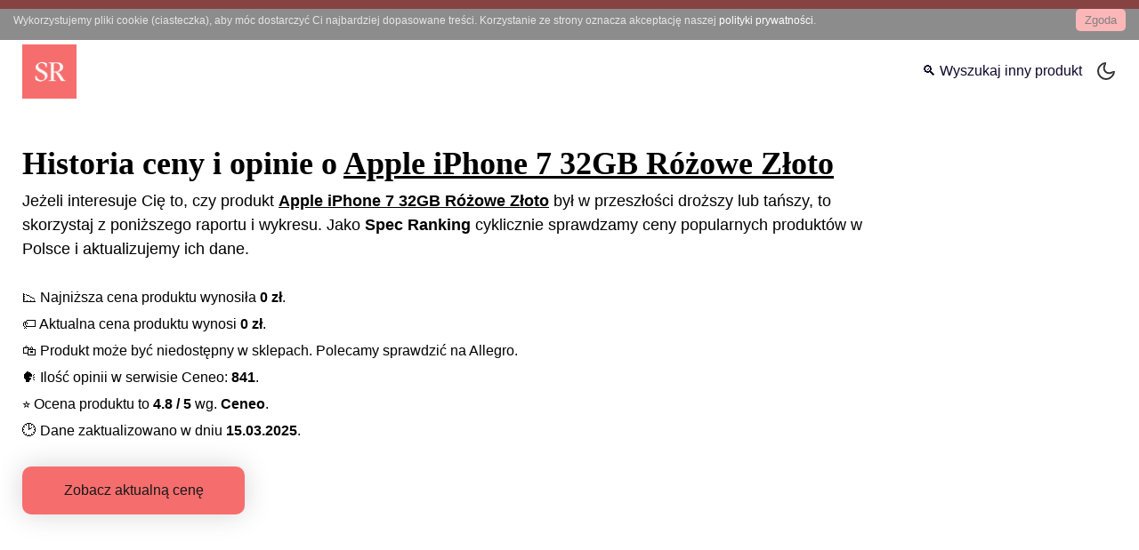

--- FILE ---
content_type: text/html; charset=utf-8
request_url: https://spec-ranking.pl/historia-ceny/apple-iphone-7-32gb-rozowe-zloto
body_size: 12151
content:
<!DOCTYPE html><html lang="pl"><head><meta charSet="utf-8"/><meta http-equiv="x-ua-compatible" content="ie=edge"/><meta name="viewport" content="width=device-width, initial-scale=1, shrink-to-fit=no"/><meta name="generator" content="Gatsby 5.13.3"/><meta name="theme-color" content="#381696"/><meta data-react-helmet="true" name="description" content="Aktualna i historyczna cena Apple iPhone 7 32GB Różowe Złoto. Najnowsze opinie i recenzje o Apple iPhone 7 32GB Różowe Złoto. Raport, który pomoże podjąć decyzję o zakupie."/><meta data-react-helmet="true" property="og:title" content="Historia ceny Apple iPhone 7 32GB Różowe Złoto"/><meta data-react-helmet="true" property="og:description" content="Aktualna i historyczna cena Apple iPhone 7 32GB Różowe Złoto. Najnowsze opinie i recenzje o Apple iPhone 7 32GB Różowe Złoto. Raport, który pomoże podjąć decyzję o zakupie."/><meta data-react-helmet="true" property="og:url" content="https://spec-ranking.pl/historia-ceny/apple-iphone-7-32gb-rozowe-zloto"/><meta data-react-helmet="true" property="og:image" content="/static/SpecRankingSocial-1257d688db12fce73e62c61435260388.png"/><meta data-react-helmet="true" property="og:image:alt" content="Historia ceny Apple iPhone 7 32GB Różowe Złoto"/><meta data-react-helmet="true" property="og:site_name" content="Spec Ranking"/><meta data-react-helmet="true" property="og:type" content="website"/><meta data-react-helmet="true" property="og:locale" content="pl_PL"/><meta data-react-helmet="true" property="twitter:image" content="/static/SpecRankingSocial-1257d688db12fce73e62c61435260388.png"/><meta data-react-helmet="true" name="twitter:card" content="summary_large_image"/><meta data-react-helmet="true" name="twitter:creator" content="@SpecRanking"/><meta data-react-helmet="true" name="twitter:title" content="Historia ceny Apple iPhone 7 32GB Różowe Złoto"/><meta data-react-helmet="true" name="twitter:description" content="Aktualna i historyczna cena Apple iPhone 7 32GB Różowe Złoto. Najnowsze opinie i recenzje o Apple iPhone 7 32GB Różowe Złoto. Raport, który pomoże podjąć decyzję o zakupie."/><meta data-react-helmet="true" property="fb:app_id" content=""/><link data-identity="gatsby-global-css" href="/styles.db8481e391ff92c2044a.css" rel="stylesheet" type="text/css"/><link data-styled="" data-styled-version="5.3.11" rel="stylesheet" type="text/css"/><link rel="stylesheet" type="text/css"/><noscript><style>.gatsby-image-wrapper noscript [data-main-image]{opacity:1!important}.gatsby-image-wrapper [data-placeholder-image]{opacity:0!important}</style></noscript><script type="69199e98371c60bcdf3907af-module">const e="undefined"!=typeof HTMLImageElement&&"loading"in HTMLImageElement.prototype;e&&document.body.addEventListener("load",(function(e){const t=e.target;if(void 0===t.dataset.mainImage)return;if(void 0===t.dataset.gatsbyImageSsr)return;let a=null,n=t;for(;null===a&&n;)void 0!==n.parentNode.dataset.gatsbyImageWrapper&&(a=n.parentNode),n=n.parentNode;const o=a.querySelector("[data-placeholder-image]"),r=new Image;r.src=t.currentSrc,r.decode().catch((()=>{})).then((()=>{t.style.opacity=1,o&&(o.style.opacity=0,o.style.transition="opacity 500ms linear")}))}),!0);</script><script type="69199e98371c60bcdf3907af-text/javascript">
    document.addEventListener("DOMContentLoaded", function(event) {
      var hash = window.decodeURI(location.hash.replace('#', ''))
      if (hash !== '') {
        var element = document.getElementById(hash)
        if (element) {
          var scrollTop = window.pageYOffset || document.documentElement.scrollTop || document.body.scrollTop
          var clientTop = document.documentElement.clientTop || document.body.clientTop || 0
          var offset = element.getBoundingClientRect().top + scrollTop - clientTop
          // Wait for the browser to finish rendering before scrolling.
          setTimeout((function() {
            window.scrollTo(0, offset - 100)
          }), 0)
        }
      }
    })
  </script><link crossorigin="" href="https://www.google-analytics.com" rel="preconnect"/><link crossorigin="" href="https://i.spec-ranking.pl" rel="preconnect"/><link rel="icon" href="/favicon-32x32.png" type="image/png"/><link rel="manifest" href="/manifest.webmanifest" crossorigin="anonymous"/><link rel="apple-touch-icon" sizes="192x192" href="/icons/192.png"/><link rel="apple-touch-icon" sizes="16x16" href="/icons/16.png"/><link rel="apple-touch-icon" sizes="36x36" href="/icons/36.png"/><link rel="apple-touch-icon" sizes="48x48" href="/icons/48.png"/><link rel="apple-touch-icon" sizes="72x72" href="/icons/72.png"/><link rel="apple-touch-icon" sizes="96x96" href="/icons/96.png"/><link rel="apple-touch-icon" sizes="144x144" href="/icons/144.png"/><link rel="apple-touch-icon" sizes="180x180" href="/icons/180.png"/><link rel="apple-touch-icon" sizes="192x192" href="/icons/192.png"/><link rel="apple-touch-icon" sizes="512x512" href="/icons/512.png"/><title data-react-helmet="true">Historia ceny Apple iPhone 7 32GB Różowe Złoto | Spec Ranking</title><link data-react-helmet="true" rel="canonical" href="https://spec-ranking.pl/historia-ceny/apple-iphone-7-32gb-rozowe-zloto"/><script data-react-helmet="true" type="application/ld+json">{"@context":"https://schema.org/","@type":"Article","headline":"Historia ceny Apple iPhone 7 32GB Różowe Złoto","datePublished":"2023-04-25 21:20:54 +0000","dateModified":"2025-03-15 17:35:42 +0000","mainEntityOfPage":"https://spec-ranking.pl/historia-ceny/apple-iphone-7-32gb-rozowe-zloto","url":"https://spec-ranking.pl/historia-ceny/apple-iphone-7-32gb-rozowe-zloto","description":"Aktualna i historyczna cena Apple iPhone 7 32GB Różowe Złoto. Najnowsze opinie i recenzje o Apple iPhone 7 32GB Różowe Złoto. Raport, który pomoże podjąć decyzję o zakupie.","keywords":"Apple,iPhone 7 32GB Różowe Złoto","image":{"@type":"ImageObject","inLanguage":"pl-PL","height":"349","width":"669","url":"https://i.spec-ranking.pl/assets/specranking_fd89_nullXXXXX.jpg","caption":"Historia ceny Apple iPhone 7 32GB Różowe Złoto"},"isPartOf":{"@type":"WebPage","url":"https://spec-ranking.pl/historia-ceny/apple-iphone-7-32gb-rozowe-zloto","name":"Historia ceny Apple iPhone 7 32GB Różowe Złoto","datePublished":"2023-04-25 21:20:54 +0000","dateModified":"2025-03-15 17:35:42 +0000","description":"Aktualna i historyczna cena Apple iPhone 7 32GB Różowe Złoto. Najnowsze opinie i recenzje o Apple iPhone 7 32GB Różowe Złoto. Raport, który pomoże podjąć decyzję o zakupie.","inLanguage":"pl-PL","potentialAction":[{"@type":"ReadAction","target":["https://spec-ranking.pl/historia-ceny/apple-iphone-7-32gb-rozowe-zloto"]}]},"author":{"@type":"Person","name":"Spec Ranking","url":"https://spec-ranking.pl/#author-spec-ranking","image":{"@type":"ImageObject","url":"https://spec-ranking.pl/icons/512.png"},"description":"Autor serwisu Spec-Ranking.pl"},"publisher":{"@type":"Organization","logo":{"@type":"ImageObject","inLanguage":"pl-PL","url":"https://spec-ranking.pl/icons/512.png","width":"512","height":"512","caption":"Spec Ranking"},"image":{"@type":"ImageObject","inLanguage":"pl-PL","url":"https://spec-ranking.pl/icons/512.png","width":"512","height":"512","caption":"Spec Ranking"},"sameAs":["https://pl.pinterest.com/spec_ranking/","https://t.me/s/spec_ranking","https://www.facebook.com/spec.ranking"],"name":"Spec Ranking","url":"https://spec-ranking.pl"}}</script><script data-react-helmet="true" type="application/ld+json">{"@context":"https://schema.org/","@type":"ImageObject","@id":"https://spec-ranking.pl/historia-ceny/apple-iphone-7-32gb-rozowe-zloto#primaryImage","inLanguage":"pl-PL","height":"630","width":"1200","contentUrl":"https://i.spec-ranking.pl/assets/specranking_fd89_nullXXXXX.jpg","url":"https://i.spec-ranking.pl/assets/specranking_fd89_nullXXXXX.jpg","caption":"Historia ceny Apple iPhone 7 32GB Różowe Złoto"}</script><script data-react-helmet="true" type="application/ld+json">{"@context":"https://schema.org/","@type":"Organization","@id":"https://spec-ranking.pl/#organization","logo":{"@type":"ImageObject","@id":"https://spec-ranking.pl/#logo","inLanguage":"pl-PL","url":"https://spec-ranking.pl/icons/512.png","width":"512","height":"512","caption":"Spec Ranking"},"image":{"@type":"ImageObject","@id":"https://spec-ranking.pl/#logo","inLanguage":"pl-PL","url":"https://spec-ranking.pl/icons/512.png","width":"512","height":"512","caption":"Spec Ranking"},"sameAs":["https://pl.pinterest.com/spec_ranking/","https://t.me/s/spec_ranking","https://www.facebook.com/spec.ranking"],"name":"Spec Ranking","url":"https://spec-ranking.pl"}</script><script data-react-helmet="true" type="application/ld+json">{"@context":"https://schema.org/","@type":"BreadcrumbList","@id":"https://spec-ranking.pl/historia-ceny/apple-iphone-7-32gb-rozowe-zloto#breadcrumb","itemListElement":[{"@type":"ListItem","position":1,"item":{"@type":"WebPage","@id":"https://spec-ranking.pl","url":"https://spec-ranking.pl","name":"Recenzje, opinie i porównania produktów i usług"}},{"@type":"ListItem","position":2,"item":{"@type":"WebPage","@id":"https://spec-ranking.pl/historia-ceny","url":"https://spec-ranking.pl/historia-ceny","name":"Sprawdź historię ceny dla wybranego produktu"}},{"@type":"ListItem","position":3,"item":{"@type":"WebPage","@id":"https://spec-ranking.pl/historia-ceny/apple-iphone-7-32gb-rozowe-zloto","url":"https://spec-ranking.pl/historia-ceny/apple-iphone-7-32gb-rozowe-zloto","name":"Historia ceny Apple iPhone 7 32GB Różowe Złoto"}}]}</script><script data-react-helmet="true" type="application/ld+json">{"@context":"https://schema.org","@type":"FAQPage","mainEntity":[{"@type":"Question","acceptedAnswer":{"@type":"Answer","text":"Najtaniej Apple iPhone 7 32GB Różowe Złoto można było kupić za 0 zł. Najniższa cena wykryta została w dniu 2023-10-13."},"name":"📉 Jaka była najniższa cena Apple iPhone 7 32GB Różowe Złoto?"},{"@type":"Question","acceptedAnswer":{"@type":"Answer","text":"Aktualna cena Apple iPhone 7 32GB Różowe Złoto wynosi 0 zł. Aktualna cena wykryta została w dniu 2024-01-21."},"name":"🏷️ Jaka jest aktualna cena Apple iPhone 7 32GB Różowe Złoto?"},{"@type":"Question","acceptedAnswer":{"@type":"Answer","text":"Według serwisu Ceneo, Apple iPhone 7 32GB Różowe Złoto posiada 841 opinii, a średnia ocen wynosi 4.8/5."},"name":"🗣️️ Jakie są opinie o Apple iPhone 7 32GB Różowe Złoto?"}]}</script><link rel="sitemap" type="application/xml" href="/sitemap-index.xml"/><link rel="alternate" type="application/rss+xml" title="Spec-Ranking.pl RSS" href="/rss.xml"/><link rel="alternate" type="application/rss+xml" title="Spec-Ranking.pl Historia Ceny RSS" href="/rssHistoriaCeny.xml"/></head><body><script type="69199e98371c60bcdf3907af-text/javascript">
void function() {
  window.__onThemeChange = function() {}

  var preferredTheme
  try {
    preferredTheme = localStorage.getItem('theme')
  } catch (err) { }

  function setTheme(newTheme) {
    if (preferredTheme && document.body.classList.contains(preferredTheme)) {
      document.body.classList.replace(preferredTheme, newTheme)
    } else {
      document.body.classList.add(newTheme)
    }

    window.__theme = newTheme
    preferredTheme = newTheme
    window.__onThemeChange(newTheme)
  }

  window.__setPreferredTheme = function(newTheme) {
    setTheme(newTheme)
    try {
      localStorage.setItem('theme', newTheme)
    } catch (err) {}
  }

  var darkQuery = window.matchMedia('(prefers-color-scheme: dark)')
  darkQuery.addListener(function(e) {
    window.__setPreferredTheme(e.matches ? 'dark' : 'light')
  })

  setTheme(preferredTheme || (darkQuery.matches ? 'dark' : 'light'))
}()
    </script><noscript><style>.no-js-detected { text-align: center; width: 100%; display: block; margin: 10px 0; font-size: 12px; }</style><span class="no-js-detected">Strona wymaga włączonego JavaScript w przeglądarce.</span></noscript><div id="___gatsby"><div style="outline:none" tabindex="-1" id="gatsby-focus-wrapper"><div class="site-wrapper"><header class="site-header"><div class="site-title"><a title="Spec Ranking" href="/"><img height="64" width="64" src="[data-uri]" alt="Spec Ranking Logo"/></a></div><nav class="navigation"><a title="historia ceny" style="text-align:center" href="/historia-ceny">🔍 Wyszukaj inny produkt</a><label><input type="checkbox" class="theme-changer"/> <div class="mode-container"><i class="gg-sun"></i><i class="gg-moon"></i></div></label></nav></header><div class="category-container"><div class="hero-header" style="padding:0"><h1 class="headline">Historia ceny i opinie o <u>Apple iPhone 7 32GB Różowe Złoto</u></h1><p class="primary-content">Jeżeli interesuje Cię to, czy produkt <strong><u>Apple iPhone 7 32GB Różowe Złoto</u></strong> był w przeszłości droższy lub tańszy, to skorzystaj z poniższego raportu i wykresu. Jako <strong>Spec Ranking</strong> cyklicznie sprawdzamy ceny popularnych produktów w Polsce i aktualizujemy ich dane.</p><ul class="price-history-deatails"><li><span role="img" aria-label="Niska cena">📉</span> Najniższa cena produktu wynosiła <strong>0<!-- --> zł</strong>.</li><li><span role="img" aria-label="Obecna cena">🏷️</span> Aktualna cena produktu wynosi <strong>0<!-- --> zł</strong>.</li><li><span role="img" aria-label="Gdzie kupić">🛍️</span> Produkt może być niedostępny w sklepach. Polecamy sprawdzić na Allegro.</li><li><span role="img" aria-label="Opinie">🗣️</span> Ilość opinii w serwisie Ceneo: <strong>841</strong>.</li><li><span role="img" aria-label="Średnia ocena">⭐️</span> Ocena produktu to <strong>4.8<!-- --> / 5</strong> wg. <strong>Ceneo</strong>.</li><li><span role="img" aria-label="Zaktualizowano w dniu">🕑</span> Dane zaktualizowano w dniu <strong>15.03.2025</strong>.</li></ul><div class="go-to-page-btns"><a href="https://www.ceneo.pl/47044615#cid=38995&amp;crid=527933&amp;pid=22745" target="_blank" rel="nofollow noreferrer sponsored" title="Sprawdź w sklepie" class="check-on-ceneo-left">Zobacz aktualną cenę</a></div></div><div class="width-media-wrapper cst"><ins class="adsbygoogle" style="display:block" data-ad-client="ca-pub-1216839039111670" data-ad-slot="2162470193" data-ad-layout="" data-ad-format="auto" data-full-width-responsive="true"></ins></div><div class="col-share" style="margin-bottom:20px;margin-top:15px"><span class="share-it-text">Udostępnij</span><button aria-label="facebook" class="react-share__ShareButton" style="background-color:transparent;border:none;padding:0;font:inherit;color:inherit;cursor:pointer"><svg viewBox="0 0 64 64" width="30" height="30"><circle cx="32" cy="32" r="31" fill="#3b5998"></circle><path d="M34.1,47V33.3h4.6l0.7-5.3h-5.3v-3.4c0-1.5,0.4-2.6,2.6-2.6l2.8,0v-4.8c-0.5-0.1-2.2-0.2-4.1-0.2 c-4.1,0-6.9,2.5-6.9,7V28H24v5.3h4.6V47H34.1z" fill="white"></path></svg></button><button aria-label="telegram" class="react-share__ShareButton" style="background-color:transparent;border:none;padding:0;font:inherit;color:inherit;cursor:pointer"><svg viewBox="0 0 64 64" width="30" height="30"><circle cx="32" cy="32" r="31" fill="#37aee2"></circle><path d="m45.90873,15.44335c-0.6901,-0.0281 -1.37668,0.14048 -1.96142,0.41265c-0.84989,0.32661 -8.63939,3.33986 -16.5237,6.39174c-3.9685,1.53296 -7.93349,3.06593 -10.98537,4.24067c-3.05012,1.1765 -5.34694,2.05098 -5.4681,2.09312c-0.80775,0.28096 -1.89996,0.63566 -2.82712,1.72788c-0.23354,0.27218 -0.46884,0.62161 -0.58825,1.10275c-0.11941,0.48114 -0.06673,1.09222 0.16682,1.5716c0.46533,0.96052 1.25376,1.35737 2.18443,1.71383c3.09051,0.99037 6.28638,1.93508 8.93263,2.8236c0.97632,3.44171 1.91401,6.89571 2.84116,10.34268c0.30554,0.69185 0.97105,0.94823 1.65764,0.95525l-0.00351,0.03512c0,0 0.53908,0.05268 1.06412,-0.07375c0.52679,-0.12292 1.18879,-0.42846 1.79109,-0.99212c0.662,-0.62161 2.45836,-2.38812 3.47683,-3.38552l7.6736,5.66477l0.06146,0.03512c0,0 0.84989,0.59703 2.09312,0.68132c0.62161,0.04214 1.4399,-0.07726 2.14229,-0.59176c0.70766,-0.51626 1.1765,-1.34683 1.396,-2.29506c0.65673,-2.86224 5.00979,-23.57745 5.75257,-27.00686l-0.02107,0.08077c0.51977,-1.93157 0.32837,-3.70159 -0.87096,-4.74991c-0.60054,-0.52152 -1.2924,-0.7498 -1.98425,-0.77965l0,0.00176zm-0.2072,3.29069c0.04741,0.0439 0.0439,0.0439 0.00351,0.04741c-0.01229,-0.00351 0.14048,0.2072 -0.15804,1.32576l-0.01229,0.04214l-0.00878,0.03863c-0.75858,3.50668 -5.15554,24.40802 -5.74203,26.96472c-0.08077,0.34417 -0.11414,0.31959 -0.09482,0.29852c-0.1756,-0.02634 -0.50045,-0.16506 -0.52679,-0.1756l-13.13468,-9.70175c4.4988,-4.33199 9.09945,-8.25307 13.744,-12.43229c0.8218,-0.41265 0.68483,-1.68573 -0.29852,-1.70681c-1.04305,0.24584 -1.92279,0.99564 -2.8798,1.47502c-5.49971,3.2626 -11.11882,6.13186 -16.55882,9.49279c-2.792,-0.97105 -5.57873,-1.77704 -8.15298,-2.57601c2.2336,-0.89555 4.00889,-1.55579 5.75608,-2.23009c3.05188,-1.1765 7.01687,-2.7042 10.98537,-4.24067c7.94051,-3.06944 15.92667,-6.16346 16.62028,-6.43037l0.05619,-0.02283l0.05268,-0.02283c0.19316,-0.0878 0.30378,-0.09658 0.35471,-0.10009c0,0 -0.01756,-0.05795 -0.00351,-0.04566l-0.00176,0zm-20.91715,22.0638l2.16687,1.60145c-0.93418,0.91311 -1.81743,1.77353 -2.45485,2.38812l0.28798,-3.98957" fill="white"></path></svg></button><button aria-label="whatsapp" class="react-share__ShareButton" style="background-color:transparent;border:none;padding:0;font:inherit;color:inherit;cursor:pointer"><svg viewBox="0 0 64 64" width="30" height="30"><circle cx="32" cy="32" r="31" fill="#25D366"></circle><path d="m42.32286,33.93287c-0.5178,-0.2589 -3.04726,-1.49644 -3.52105,-1.66732c-0.4712,-0.17346 -0.81554,-0.2589 -1.15987,0.2589c-0.34175,0.51004 -1.33075,1.66474 -1.63108,2.00648c-0.30032,0.33658 -0.60064,0.36247 -1.11327,0.12945c-0.5178,-0.2589 -2.17994,-0.80259 -4.14759,-2.56312c-1.53269,-1.37217 -2.56312,-3.05503 -2.86603,-3.57283c-0.30033,-0.5178 -0.03366,-0.80259 0.22524,-1.06149c0.23301,-0.23301 0.5178,-0.59547 0.7767,-0.90616c0.25372,-0.31068 0.33657,-0.5178 0.51262,-0.85437c0.17088,-0.36246 0.08544,-0.64725 -0.04402,-0.90615c-0.12945,-0.2589 -1.15987,-2.79613 -1.58964,-3.80584c-0.41424,-1.00971 -0.84142,-0.88027 -1.15987,-0.88027c-0.29773,-0.02588 -0.64208,-0.02588 -0.98382,-0.02588c-0.34693,0 -0.90616,0.12945 -1.37736,0.62136c-0.4712,0.5178 -1.80194,1.76053 -1.80194,4.27186c0,2.51134 1.84596,4.945 2.10227,5.30747c0.2589,0.33657 3.63497,5.51458 8.80262,7.74113c1.23237,0.5178 2.1903,0.82848 2.94111,1.08738c1.23237,0.38836 2.35599,0.33657 3.24402,0.20712c0.99159,-0.15534 3.04985,-1.24272 3.47963,-2.45956c0.44013,-1.21683 0.44013,-2.22654 0.31068,-2.45955c-0.12945,-0.23301 -0.46601,-0.36247 -0.98382,-0.59548m-9.40068,12.84407l-0.02589,0c-3.05503,0 -6.08417,-0.82849 -8.72495,-2.38189l-0.62136,-0.37023l-6.47252,1.68286l1.73463,-6.29129l-0.41424,-0.64725c-1.70875,-2.71846 -2.6149,-5.85116 -2.6149,-9.07706c0,-9.39809 7.68934,-17.06155 17.15993,-17.06155c4.58253,0 8.88029,1.78642 12.11655,5.02268c3.23625,3.21036 5.02267,7.50812 5.02267,12.06476c-0.0078,9.3981 -7.69712,17.06155 -17.14699,17.06155m14.58906,-31.58846c-3.93529,-3.80584 -9.1133,-5.95471 -14.62789,-5.95471c-11.36055,0 -20.60848,9.2065 -20.61625,20.52564c0,3.61684 0.94757,7.14565 2.75211,10.26282l-2.92557,10.63564l10.93337,-2.85309c3.0136,1.63108 6.4052,2.4958 9.85634,2.49839l0.01037,0c11.36574,0 20.61884,-9.2091 20.62403,-20.53082c0,-5.48093 -2.14111,-10.64081 -6.03239,-14.51915" fill="white"></path></svg></button></div><div><h2 class="home-h2-rnk with-arrow">Apple iPhone 7 32GB Różowe Złoto</h2><p class="p-history-text">Apple iPhone 7 32GB Różowe Złoto to smartfon o ekranie 4,7 cala, wyświetlaczu IPS TFT, aparacie 12 Mpix, pamięci 2 GB RAM, baterii 1960mAh oraz obsłudze sieci LTE. To urządzenie udoskonala kluczowe elementy iPhone&#x27;a, oferując zaawansowane aparaty do zdjęć i wideo, największą moc i najwydajniejszą baterię w historii tego modelu, głośniki stereo z fantastycznym dźwiękiem oraz najjaśniejszy i najszerszą gamę kolorów ekran. iPhone 7 jest odporny na wodę i zachlapania oraz posiada imponujący wygląd w kolorze onyksu oraz matową czerń. Obudowa unibody jest absolutnie gładka w dotyku, a przycisk Początek przeprojektowany od podstaw. iPhone 7 jest pierwszym wodoodpornym modelem tego smartfona, a jego zaawansowany fizyczny przycisk Początek łączy wytrzymałość i niesamowitą wrażliwość na dotyk. To urządzenie wyróżnia się na tle konkurencji swoją konstrukcją i wydajnością, będąc dobrym wyborem dla osób szukających zaawansowanego smartfona.</p><h2 class="home-h2-rnk with-arrow">Gdzie kupić <!-- -->Apple iPhone 7 32GB Różowe Złoto</h2><p class="p-history-text">Jeżeli zastnawiasz się nad zakupem <strong>Apple iPhone 7 32GB Różowe Złoto</strong> to sprawdź Allegro, gdzie produkt ten zwykle występuje w najniszej cenie.</p><div class="allegro-btn-wrp"><a href="https://wvw.spec-ranking.pl/allegroSearch?q=Apple%20iPhone%207%2032GB%20R%C3%B3%C5%BCowe%20Z%C5%82oto" target="_blank" rel="nofollow noreferrer sponsored" title="Sprawdź na Allegro" class="check-on-ceneo-left allegro">Sprawdź aktualną cenę na Allegro</a></div><div class="lety-yellow"><div class="lety-header"><h3 class="home-h2-rnk with-arrow lety-black-text">Kody rabatowe, przeceny i promocje</h3><a href="https://wvw.spec-ranking.pl/letyGo?q=1" target="_blank" rel="nofollow noreferrer sponsored" title="Przejdz do LetyShops" class="check-on-ceneo-left">Przejdź do LetyShops</a></div><p class="p-history-text lety-black-text">Jeżeli chcesz zaoszczędzić dodatkowe pieniądze podczas zakupu tego produktu lub w przyszłości innych, to polecamy serwisy cashback. Jednym z najpopularniejszych serwisów jest <b>LetyShops</b>. Serwis ten oferuje zwrot pieniędzy za zakupy w około 3000 sklepach partnerskich. To oznacza, że za każde zakupy otrzymasz część wydanych pieniędzy z powrotem na swoje konto. <strong>Przykład: </strong> Kupując <!-- -->Apple iPhone 7 32GB Różowe Złoto<!-- --> za kwotę <strong>0<!-- --> zł</strong> i odbierając np. <strong>10% cashbacku</strong>, możesz otrzymać <strong>0.00<!-- --> zł</strong> zwrotu. To doskonały sposób na oszczędzanie i zakupy w sieci w niższych cenach.<br/><i class="spec-rdrct"><span role="img" aria-label="bullet">🔷</span> Aby dowiedzieć się więcej <strong><u><a href="https://wvw.spec-ranking.pl/letyGo?q=1" target="_blank" rel="nofollow noreferrer sponsored" title="Dowiedz sie wiecej o LetyShops">kliknij tutaj</a></u></strong>.</i><br/>Rabaty mogą być naliczane w sposób automatyczny - po dodaniu <strong><u><a href="https://wvw.spec-ranking.pl/letyGo?q=2" target="_blank" rel="nofollow noreferrer sponsored" title="Dodaj wtyczkę LetyShops">wtyczki do przeglądarki</a></u></strong> lub w sposób tradycyjny (wystarczy odwiedzić stronę i wyszukać konkretny sklep). LetyShops to nie tylko cashback, to także kody rabatowe, specjalne vouchery oraz program partnerski <b>- zaproś swoich znajomych i otrzymaj 10 zł kiedy dokonają zakupu za minimum 70 zł</b>.</p></div><h2 class="home-h2-rnk with-arrow">Apple iPhone 7 32GB Różowe Złoto<!-- --> Opinie</h2><p class="primary-content">Jeżeli interesują Cię recenzje lub opinie o <!-- -->Apple iPhone 7 32GB Różowe Złoto<!-- -->, to w serwisie <strong>Ceneo</strong> znajdziesz <strong><a href="https://www.ceneo.pl/47044615#tab=reviews#cid=38995&amp;crid=527933&amp;pid=22745" target="_blank" rel="nofollow noreferrer sponsored" title="Opinie o Apple iPhone 7 32GB Różowe Złoto">841<!-- --> <!-- -->opinii</a></strong>. <b>Średnia ocena tego produktu w serwisie Ceneo wynosi <u>4.8<!-- --> / 5</u>.</b> Po zakupie zachęcamy do pozostawienia swojej <u>opinii</u> lub <u>recenzji</u> o <!-- -->Apple iPhone 7 32GB Różowe Złoto<!-- --> w sekcji komentarzy.</p><div class="allegro-btn-wrp"><a href="https://wvw.spec-ranking.pl/allegroSearch?q=Apple%20iPhone%207%2032GB%20R%C3%B3%C5%BCowe%20Z%C5%82oto" target="_blank" rel="nofollow noreferrer sponsored" title="Sprawdź na Allegro" class="check-on-ceneo-left allegro">Sprawdź aktualną cenę na Allegro</a></div><p class="p-history-text"><strong><i>Sprawdź również <a title="historia ceny Apple iPhone 14 Plus 256GB Księżycowa Poświata" href="/historia-ceny/apple-iphone-14-plus-256gb-ksiezycowa-poswiata">historia ceny <!-- -->Apple iPhone 14 Plus 256GB Księżycowa Poświata</a>.</i></strong></p><p class="p-history-text">Poniżej znajduje się sekcja komentarzy Spec Ranking. Zachęcamy wszystkich zainteresowanych do dyskusji na temat produktu i jego ceny. Więcej tego typu raportów dotyczących cen produktów znajdziesz <a title="tutaj" href="/historia-ceny">tutaj</a>. Wszystkie raporty są stale aktualizowane. Jeżeli nie widzisz produktu, który Cię interesuje, to prześlij nam jego nazwę, a my go dodamy.</p><h2 class="home-h2-rnk with-arrow">Podsumowanie. Najważniejsze informacje</h2><div class="faq-section-history"><h3><span role="img" aria-label="Niska cena">📉</span> Jaka była najniższa cena <!-- -->Apple iPhone 7 32GB Różowe Złoto<!-- -->?</h3><p class="primary-content">Najtaniej <!-- -->Apple iPhone 7 32GB Różowe Złoto<!-- --> można było kupić za <!-- -->0<!-- --> zł. Najniższa cena wykryta została w dniu <!-- -->2023-10-13<!-- -->.</p><h3><span role="img" aria-label="Obecna cena">🏷️</span> Jaka jest cena <!-- -->Apple iPhone 7 32GB Różowe Złoto<!-- --> aktualnie?</h3><p class="p-history-text">Aktualna cena <!-- -->Apple iPhone 7 32GB Różowe Złoto<!-- --> wynosi <!-- -->0<!-- --> zł. Aktualna cena wykryta została w dniu <!-- -->2024-01-21<!-- -->.</p><h3><span role="img" aria-label="Opinie">🗣️</span>️ Jakie są opinie o <!-- -->Apple iPhone 7 32GB Różowe Złoto<!-- -->?</h3><p class="p-history-text">Według serwisu Ceneo, <!-- -->Apple iPhone 7 32GB Różowe Złoto<!-- --> posiada <!-- -->841<!-- --> opinii, a średnia ocen wynosi <!-- -->4.8<!-- -->/5.</p></div><a href="https://wvw.spec-ranking.pl/prmDrct?q=temu-bf" target="_blank" rel="nofollow noreferrer sponsored" title="Temu Darmowa Dostawa" class="centered-img"><img src="/static/temu-bf-ec32bc6cdcc85aa6ec5e38672d547a3d.png" alt="Temu Darmowa Dostawa"/></a><p class="p-history-text"><strong><i>Zobacz także <a title="historia ceny Apple iPhone 11 Pro Max 64GB Nocna Zieleń" href="/historia-ceny/apple-iphone-11-pro-max-64gb-nocna-zielen">historia ceny <!-- -->Apple iPhone 11 Pro Max 64GB Nocna Zieleń</a>.</i></strong></p><small style="opacity:0.85;font-size:10.5px">Powyższe dane pochodzą z publicznie dostępnych źródeł. Niektóre z danych należą do Ceneo.pl, a serwis Spec-Ranking.pl wykorzystuje je zgodnie z prawem cytatu.</small><div class="disqus-wrapper"><div class="lazyload-wrapper "><div class="lazyload-placeholder"></div></div></div></div></div><footer class="site-footer"><div><p>© <!-- -->2025<!-- --> Spec Ranking</p><a class="footer-link" title="historia ceny" href="/historia-ceny">Historia ceny</a><a class="footer-link" title="fake friday" href="/fake-friday">Fake friday</a><a class="footer-link" title="fake friday" href="/ceny-paliw">Cena paliwa</a><a class="footer-link" title="kontakt" href="/kontakt">Kontakt</a><a class="footer-link" title="polityka prywatności" href="/polityka-prywatnosci">Polityka prywatności</a><a class="footer-link" title="regulamin" href="/regulamin">Regulamin</a></div><div><a class="social-icon" href="https://pl.pinterest.com/spec_ranking/" target="_blank" rel="nofollow noreferrer">Pinterest</a><a class="social-icon" href="https://t.me/s/spec_ranking" target="_blank" rel="nofollow noreferrer">Telegram</a><a class="social-icon" href="https://fb.com/spec.ranking" target="_blank" rel="nofollow noreferrer">Facebook</a><a class="social-icon" href="https://news.google.com/publications/CAAqBwgKMKWvtAswssrLAw" target="_blank" rel="nofollow noreferrer">Google</a><a class="social-icon" href="https://www.wykop.pl/ludzie/spec-ranking/" target="_blank" rel="nofollow noreferrer">Wykop</a><a class="social-icon" href="https://disqus.com/by/specranking/about/" target="_blank" rel="nofollow noreferrer">Disqus</a></div></footer></div></div><div id="gatsby-announcer" style="position:absolute;top:0;width:1px;height:1px;padding:0;overflow:hidden;clip:rect(0, 0, 0, 0);white-space:nowrap;border:0" aria-live="assertive" aria-atomic="true"></div></div><script id="gatsby-script-loader" type="69199e98371c60bcdf3907af-text/javascript">/*<![CDATA[*/window.pagePath="/historia-ceny/apple-iphone-7-32gb-rozowe-zloto";/*]]>*/</script><!-- slice-start id="_gatsby-scripts-1" -->
          <script id="gatsby-chunk-mapping" type="69199e98371c60bcdf3907af-text/javascript">
            window.___chunkMapping="{\"app\":[\"/app-bdd70cdd38e834bacb6f.js\"],\"component---src-pages-404-js\":[\"/component---src-pages-404-js-3882f3128f66d1c09178.js\"],\"component---src-pages-ceny-paliw-js\":[\"/component---src-pages-ceny-paliw-js-3695a669780bd1ceb671.js\"],\"component---src-pages-fake-friday-js\":[\"/component---src-pages-fake-friday-js-acd55758f427c72622b4.js\"],\"component---src-pages-index-js\":[\"/component---src-pages-index-js-09453db9b497a8bff6c5.js\"],\"component---src-pages-kontakt-js\":[\"/component---src-pages-kontakt-js-5b77e8d3d2b6e10201fd.js\"],\"component---src-pages-polityka-prywatnosci-js\":[\"/component---src-pages-polityka-prywatnosci-js-e9bc3c917143206116a4.js\"],\"component---src-pages-regulamin-js\":[\"/component---src-pages-regulamin-js-8b372e335384a3994832.js\"],\"component---src-templates-blog-template-js\":[\"/component---src-templates-blog-template-js-c249f8e852b2478af27f.js\"],\"component---src-templates-category-js\":[\"/component---src-templates-category-js-baa5fa2df92431816a3c.js\"],\"component---src-templates-historia-ceny-js\":[\"/component---src-templates-historia-ceny-js-0d6b9c1201df76fda10e.js\"],\"component---src-templates-product-history-js\":[\"/component---src-templates-product-history-js-39eeac49420fa3024d84.js\"]}";
          </script>
        <script type="69199e98371c60bcdf3907af-text/javascript">window.___webpackCompilationHash="20d7049880dc30d16b62";</script><script src="/webpack-runtime-f70dad310a8d103df896.js" async type="69199e98371c60bcdf3907af-text/javascript"></script><script src="/framework-321dd5459dceb80dd69e.js" async type="69199e98371c60bcdf3907af-text/javascript"></script><script src="/app-bdd70cdd38e834bacb6f.js" async type="69199e98371c60bcdf3907af-text/javascript"></script><!-- slice-end id="_gatsby-scripts-1" --><script src="/cdn-cgi/scripts/7d0fa10a/cloudflare-static/rocket-loader.min.js" data-cf-settings="69199e98371c60bcdf3907af-|49" defer></script></body></html>

--- FILE ---
content_type: text/html; charset=utf-8
request_url: https://www.google.com/recaptcha/api2/aframe
body_size: 245
content:
<!DOCTYPE HTML><html><head><meta http-equiv="content-type" content="text/html; charset=UTF-8"></head><body><script nonce="pipMcdStXv3GcnrWtc7Vpw">/** Anti-fraud and anti-abuse applications only. See google.com/recaptcha */ try{var clients={'sodar':'https://pagead2.googlesyndication.com/pagead/sodar?'};window.addEventListener("message",function(a){try{if(a.source===window.parent){var b=JSON.parse(a.data);var c=clients[b['id']];if(c){var d=document.createElement('img');d.src=c+b['params']+'&rc='+(localStorage.getItem("rc::a")?sessionStorage.getItem("rc::b"):"");window.document.body.appendChild(d);sessionStorage.setItem("rc::e",parseInt(sessionStorage.getItem("rc::e")||0)+1);localStorage.setItem("rc::h",'1766043371796');}}}catch(b){}});window.parent.postMessage("_grecaptcha_ready", "*");}catch(b){}</script></body></html>

--- FILE ---
content_type: text/css; charset=utf-8
request_url: https://spec-ranking.pl/styles.db8481e391ff92c2044a.css
body_size: 7558
content:
body,html{text-size-adjust:none;-webkit-text-size-adjust:none;-moz-text-size-adjust:none;-ms-text-size-adjust:none;margin:0;padding:0}*{margin-top:0}body{font-feature-settings:"kern" 1;-webkit-text-size-adjust:100%;box-sizing:border-box;font-kerning:normal;scroll-behavior:smooth!important;text-rendering:optimizeLegibility}body.light{--primary-color:#f66d6d;--img-shadow-primary-color:#f66d6d73;--primary-text-color:#fff;--featured-bg:#f38f8f;--featured-text:#fff;--secondary-color:#10072b;--background:#fff;--bg-theme-changer:#181818;--bg-no-coupons:#181818;--sh-theme-changer:#18181859;--sh-no-coupons:#18181859;--site-header:var(--background);--card-bg:#fff;--card-bdr:#eee;--card-shadow:#d5d5d5;--btn-bg:var(--background);--btn-bdr:#d3d6e7;--btn-text-color:#868892;--btn-hover-bg:var(--btn-bdr);--btn-hover-text-color:#00062b;--contact-bg:#f7f8fe;--contact-bdr:#d3d6e7;--input-bg:var(--background);--nav-link-color:#10072b;--table-accent:#2f2f2f;--link-color:#a52727;--tag-btn-bg:#181818;--tag-btn-f-col:#fff;--toc-text:#000;--aria-current-nav-color:#181818;--cookie-banner-bg:#181818;--text-footer:#666;--card-title:#10072b;--sh-promo-block:#18181873;--sh-promo-block-photo:#18181873}body.dark{--primary-color:#f66d6d;--img-shadow-primary-color:#f66d6d73;--primary-text-color:#fff;--featured-bg:#f38f8f;--featured-text:#fff;--secondary-color:#b54545;--background:#181818;--bg-theme-changer:#181818;--bg-no-coupons:#181818;--sh-theme-changer:#f66d6d36;--sh-no-coupons:#f66d6d36;--text-color:#ffffffe0;--text-secondary-color:#ffffffa8;--site-header:var(--background);--card-bg:#1f1f1f;--card-bdr:#131313;--card-shadow:#020204;--btn-bg:var(--background);--btn-bdr:#d3d6e7;--btn-text-color:#868892;--btn-hover-bg:var(--btn-bdr);--btn-hover-text-color:#00062b;--contact-bg:#131313;--contact-bdr:#131313;--input-bg:#292929;--nav-link-color:#d3d6e7;--table-accent:#2f2f2f;--link-color:#f66d6d;--tag-btn-bg:#fff;--tag-btn-f-col:#181818;--toc-text:#fff;--aria-current-nav-color:#f66d6d;--cookie-banner-bg:#1f1f1f;--text-footer:#ffffffe6;--card-title:#fff;--sh-promo-block:#f66d6d40;--sh-promo-block-photo:#cdcdcd59}body{background-color:var(--background);border-top:10px solid var(--primary-color);color:var(--text-color);font-family:Helvetica,sans-serif}body.cookie-bar{padding-top:28px}.centered-img{display:flex;justify-content:center;margin-top:20px}#apexchartspricexhistoryxchart{padding:20px 0 40px}.apexcharts-tooltip.apexcharts-theme-light,body.dark #apexchartspricexhistoryxchart *{color:#000!important}body.dark #apexchartspricexhistoryxchart .apexcharts-xaxis *,body.dark #apexchartspricexhistoryxchart .apexcharts-yaxis *{fill:#fff!important}#cookie-banner{align-items:center;background:var(--cookie-banner-bg);color:#cdcdcd;display:flex;font-size:12px;font-weight:200;justify-content:space-between;opacity:0;padding:10px 0;position:fixed;top:0;transition:opacity .8s;width:100%;z-index:999}#cookie-banner.showBanner{opacity:1}#cookie-banner p{margin:0 0 0 15px;text-align:justify}#cookie-banner button.button-link{background:#f66d6d;border:0;border-radius:5px;box-shadow:none;color:#000;cursor:pointer;flex:0 0 auto;margin:0 15px 0 20px;padding:5px 10px}#cookie-banner a.strong-link{color:#fff}a{color:var(--link-color);text-decoration:none}a:hover{text-decoration:underline}h1,h2,h3,h4,h5,h6{font-family:Palatino,Times,sans-serif}.home-h2-rnk{font-size:18px}.site-wrapper{margin:0 auto;max-width:1230px;padding:20px;width:inherit}.site-wrapper img{height:auto;max-width:100%;object-fit:contain;position:relative}.navigation{align-items:center;background:var(--background);display:flex;font-weight:300;justify-content:flex-end;padding:9px 0;width:100%;z-index:5}.navigation a{color:var(--nav-link-color);cursor:pointer;margin:0 5px;text-decoration:none}.navigation a[aria-current]{color:var(--aria-current-nav-color);font-weight:700}.navigation a:hover{color:var(--aria-current-nav-color);opacity:.8}.navigation a:last-child{margin-right:0}.bg-image-cover{max-width:100%!important;position:unset!important;width:100%!important}.bg-image-cover [data-placeholder-image]{height:unset!important}.site-header{align-items:center;background:var(--site-header);display:flex;justify-content:space-between;margin-bottom:32px;padding:20px 0}.site-title{z-index:5}.site-title a{align-content:center;align-items:center;color:var(--primary-color);cursor:pointer;display:flex;font-weight:900;justify-content:center;text-decoration:none;text-transform:uppercase}.hero-header{max-width:980px;padding:0 0 64px}.headline{font-size:36px;font-weight:900;margin-bottom:.5rem}.button{background:var(--btn-bg);border:1px solid var(--btn-bdr);border-radius:9px;color:var(--btn-text-color);display:inline-block;font-size:16px;font-weight:400;margin:0 20px 0 0;padding:18px 27px;text-decoration:none;transition:background-color .3s linear}.button.-primary{background-color:var(--primary-color);border-color:var(--primary-color);color:#181818}.button.-primary:hover{background-color:var(--secondary-color);color:var(--primary-text-color);text-decoration:none}.button:hover{background-color:var(--btn-hover-bg);color:var(--btn-hover-text-color)}.primary-content{font-size:18px;font-weight:300;line-height:1.5;margin-bottom:32px;text-align:left}img.priceHistoryImage{border-radius:9px;box-shadow:0 6px 12px -2px #32325d40,0 3px 7px -3px #0000004d;width:100%}img.priceHistoryImage.unloaded{display:none}img.priceHistoryImage.loaded{display:unset!important}a.check-on-ceneo{background-color:#f66d6d;border-radius:10px;box-shadow:0 0 30px var(--card-shadow);color:#181818;cursor:pointer;display:flex;flex-wrap:wrap;font-size:16px;justify-content:center;margin:25px auto 40px;max-width:430px;padding:20px 25px;text-align:center;text-decoration:none;transition:opacity .4s}a.check-on-ceneo:hover{opacity:.6}a.check-on-ceneo-left{background-color:#f66d6d;border-radius:10px;box-shadow:0 0 30px var(--card-shadow);color:#181818;cursor:pointer;display:flex;flex-wrap:wrap;font-size:16px;justify-content:center;margin:25px 0;max-width:310px;padding:18px 25px;text-align:center;text-decoration:none;transition:opacity .4s}a.check-on-ceneo-left:hover{opacity:.6}@media only screen and (max-width:568px){a.check-on-ceneo-left{margin:25px auto!important;max-width:unset!important}ul.price-history-deatails{text-align:center}ul.price-history-deatails li{margin:10px 0}}.post{background:var(--background);color:var(--text-color);line-height:1.5;margin-bottom:50px;padding:0;position:relative}.post .is-hidden{display:none;margin:0;opacity:0;position:relative;top:-45px;z-index:-1}.post>.blog-post-content{margin:0 auto}.post>.blog-post-content h2{font-size:28px;line-height:45px}.post>.blog-post-content h3{font-size:20px;line-height:35px}.post>.blog-post-content h4{font-size:18px}.post>.blog-post-content h5{font-size:16px;margin-bottom:10px}.post>.blog-post-content p{text-align:left}.post>.blog-post-content a{cursor:pointer;transition:all .3s ease}.post>.blog-post-content a:hover{opacity:.5}.post>.blog-post-content a strong{border-bottom:2px solid var(--primary-color);font-weight:400}.post>.blog-post-content .theme-changer-inside-post{align-items:center;background:var(--bg-theme-changer);border-radius:15px;box-shadow:var(--sh-theme-changer) 0 30px 90px;display:flex;flex-direction:row;justify-content:space-between;margin-bottom:50px!important;padding:20px 15px}.post>.blog-post-content .theme-changer-inside-post span{color:#fff;font-size:13px;font-weight:300;mix-blend-mode:difference}.post>.blog-post-content .theme-changer-inside-post .theme-switch-right{align-items:center;display:flex}.post>.blog-post-content .theme-changer-inside-post .theme-switch-right .mode-container{margin-left:10px}.post>.blog-post-content .theme-changer-inside-post .theme-switch-right .gg-moon{border:2px solid;border-color:#fff #fff #0000}.post>.blog-post-content .theme-changer-inside-post .theme-switch-right .gg-moon:after{box-shadow:0 0 0 2px #fff}.post>.blog-post-content .theme-changer-inside-post .theme-switch-right .gg-arrow-right{box-sizing:border-box;display:block;height:22px;position:relative;transform:scale(var(--ggs,1));width:22px}.post>.blog-post-content .theme-changer-inside-post .theme-switch-right .gg-arrow-right:after,.post>.blog-post-content .theme-changer-inside-post .theme-switch-right .gg-arrow-right:before{box-sizing:border-box;content:"";display:block;position:absolute;right:3px}.post>.blog-post-content .theme-changer-inside-post .theme-switch-right .gg-arrow-right:after{border-right:2px solid #fff;border-top:2px solid #fff;bottom:7px;height:8px;transform:rotate(45deg);width:8px}.post>.blog-post-content .theme-changer-inside-post .theme-switch-right .gg-arrow-right:before{background:#fff;bottom:10px;height:2px;width:16px}.post>.blog-post-content .table-of-contents-wrapper ul{counter-reset:section-h2-heading;display:flex;flex-direction:column;padding:0 15px}.post>.blog-post-content .table-of-contents-wrapper ul li{list-style-type:none;margin:10px 0;overflow:hidden;text-overflow:ellipsis;text-transform:uppercase;white-space:nowrap}.post>.blog-post-content .table-of-contents-wrapper ul li:before{content:counter(section-h2-heading) ".";counter-increment:section-h2-heading;display:inline;margin-right:5px;position:relative}.post>.blog-post-content .table-of-contents-wrapper ul li p{display:inline}.post>.blog-post-content .table-of-contents-wrapper ul li a{color:var(--toc-text)}.post>.blog-post-content .table-of-contents-wrapper ul li a.visible{color:var(--link-color)}.post>.blog-post-content .table-of-contents-wrapper ul li ul{counter-reset:section;margin:5px 0 0;padding:0 5px}.post>.blog-post-content .table-of-contents-wrapper ul li ul li{display:inline;flex-direction:column;font-size:13px;font-weight:300;letter-spacing:.5px;list-style:unset;margin:7px 0;position:relative;text-align:left}.post>.blog-post-content .table-of-contents-wrapper ul li ul li:before{content:counter(section) ".";counter-increment:section;position:relative}.post>.blog-post-content .table-of-contents-wrapper{background-color:var(--card-bg);border-bottom:4px solid var(--primary-color);border-radius:9px;border-top:4px solid var(--primary-color);box-shadow:0 1px 2px #00000012,0 2px 4px #00000012,0 4px 8px #00000012,0 8px 16px #00000012,0 16px 32px #00000012,0 32px 64px #00000012;margin:35px 0;max-height:450px;overflow-x:hidden;overflow-y:scroll;padding:50px 20px;position:relative;scrollbar-width:none}.post>.blog-post-content .table-of-contents-wrapper::-webkit-scrollbar{display:none}.post>.blog-post-content .table-of-contents-wrapper .table-of-contents{padding-bottom:30px}.post>.blog-post-content .table-of-contents-wrapper .table-of-contents-title{display:block;font-size:25px;margin-bottom:10px;margin-top:10px;text-align:center;width:100%}.post>.blog-post-content .main-content-wrapper{content-visibility:auto}.post>.blog-post-content .main-content-wrapper .main-content-txt{margin-top:20px;position:relative}.post>.blog-post-content .main-content-wrapper blockquote{border-left:5px solid var(--primary-color);font-size:17px;font-style:italic;font-weight:300;line-height:35px;margin:30px 0 40px;padding-left:20px}.post>.blog-post-content .main-content-wrapper blockquote p{font-size:17px;font-weight:300;line-height:35px}.post>.blog-post-content .main-content-wrapper p{font-size:17px;font-weight:300;line-height:35px;margin:25px 0}.post>.blog-post-content .main-content-wrapper p strong{font-weight:600}.post>.blog-post-content .main-content-wrapper .table-of-contents p{margin:0}.post>.blog-post-content .main-content-wrapper img{border-radius:15px;display:block;margin:0 auto 50px;position:relative}.post>.blog-post-content .main-content-wrapper ul{margin-bottom:30px;padding-left:25px}.post>.blog-post-content .main-content-wrapper ul li{font-size:17px;font-weight:300;line-height:35px;list-style:square;margin:0;padding-left:5px}.post>.blog-post-content .main-content-wrapper figure{text-align:center}.post>.blog-post-content .main-content-wrapper figure figcaption{display:inline-block;font-size:7px;left:1px;letter-spacing:1px;margin-top:20px;opacity:.7;padding:7px 20px 7px 21px;text-align:center;text-transform:uppercase}@media only screen and (max-width:768px){.post>.blog-post-content .table-of-contents-wrapper{padding:15px 10px}.post>.blog-post-content .table-of-contents-wrapper .table-of-contents-title{display:block;text-align:center;width:100%}.post>.blog-post-content .intro-paragraph-wrapper .intro-paragraph-text{font-size:16px;line-height:30px;margin:35px 0}.post>.blog-post-content .intro-paragraph-wrapper blockquote,.post>.blog-post-content blockquote{font-size:16px;line-height:30px}.post>.blog-post-content .main-content-wrapper p,.post>.blog-post-content .rec-paragraph-text p{font-size:16px;line-height:30px;margin:35px 0}.post>.blog-post-content ol{padding:0 15px}.post>.blog-post-content ol li p{font-size:18px}.post>.blog-post-content ol li ul{padding:0 5px}.post>.blog-post-content ol li ul li{font-size:14px}}.post>.blog-post-content .faq-section{background:hsla(0,0%,82%,.231);border-radius:20px;margin:40px 0!important;padding:20px 15px}.post>.blog-post-content .faq-section h3{font-size:17px;margin-bottom:5px}.post>.blog-post-content .faq-section p{font-size:14px;margin:5px 0 20px}.post>.blog-post-content :last-child,.post>:last-child{margin-bottom:0}.post .post-title{font-size:2rem;line-height:1.3;margin:0;text-align:center}.post .post-meta{display:block;margin-bottom:32px;text-align:center}.post .columns-rank{display:flex;flex-direction:row;justify-content:space-between;width:100%}.post .columns-rank .column-rank-toc{width:25%}.post .columns-rank .column-rank-toc .table-of-contents-wrapper{margin-bottom:45px;top:20px}.post .columns-rank .column-rank-toc .isFollowingScroll{margin-bottom:45px;position:sticky;top:20px}.post .columns-rank .column-rank-content{width:70%}@media only screen and (max-width:1024px){.post .columns-rank{flex-direction:column}.post .columns-rank .column-rank-toc{order:2;width:100%}.post .columns-rank .column-rank-content{order:1;width:100%}}.post .disqus-wrapper{margin-top:50px}.post .post-thumbnail{position:relative}.post .post-thumbnail .absolute-wrapper-thumb{height:100%;position:absolute;width:100%}.post .post-thumbnail .post-thumbnail-overlay{background:rgba(23,12,12,.659);height:100%;position:absolute;top:0;width:100%}.post .post-thumbnail img{height:100%;position:relative;width:100%}.post-thumbnail{align-content:center;background-color:var(--featured-bg);background-position:50%;background-repeat:no-repeat;background-size:cover;border:1px solid var(--card-bdr);border-radius:18px;box-shadow:0 0 30px var(--card-shadow);color:var(--featured-text);display:grid;margin-bottom:36px;min-height:250px;overflow:hidden;padding:18px;position:relative;text-align:center}.post-thumbnail:before{background:#1c1b1bd9;content:"";height:100%;left:0;position:absolute;top:0;width:100%;z-index:1}.post-thumbnail>*{position:relative;z-index:2}.post-thumbnail .post-meta{color:#fffc;margin-bottom:0}.grids{grid-gap:32px;display:grid;grid-template-columns:1fr;margin-bottom:70px;margin-top:32px}.pagination-wrp{align-items:center;display:flex;justify-content:flex-end;text-align:center;text-transform:uppercase}.pagination-wrp small.page-info{color:var(--card-title);font-size:9px;font-weight:700;margin:0 15px;opacity:.8;word-spacing:2px}.pagination-wrp .tap-link.current-page{background:var(--card-bg);border:2px solid var(--card-bdr);border-radius:10px;box-shadow:0 0 10px var(--card-shadow);font-size:14px;font-weight:700;padding:11px 9px;text-align:center;text-decoration:none}.card{background-color:var(--card-bg);border:1px solid var(--card-bdr);border-radius:9px;box-shadow:0 0 30px var(--card-shadow);display:grid;line-height:1.5;overflow:hidden}.card:hover .post-link{color:var(--primary-color)}.card.card-rank a{display:flex;flex-direction:column;max-width:390px}.card.card-rank a header{display:flex;flex-direction:column;justify-content:space-between;padding:20px}.card .tap-link{border-radius:9px;color:var(--card-title);cursor:pointer;display:flex;flex-direction:column;text-decoration:none;transition:opacity .3s}.card .tap-link:hover{color:var(--link-color);opacity:.8}.card>img{display:block}.card header{padding:24px}.card>h2:first-child{margin:0 0 .5rem}.card .post-title{font-size:1.1rem;font-weight:400;margin-bottom:.3rem}.card .post-meta{font-size:10px;font-weight:300;margin-bottom:10px}.card .post-meta strong{font-weight:400;margin-left:2px}.card .post-link{color:var(--text-color);text-decoration:none}.card .no-photo{background:gray}.card .post-photo{border-radius:9px;box-shadow:0 6px 12px -2px #32325d40,0 3px 7px -3px #0000004d;height:200px!important;max-width:390px;object-fit:cover}.card .post-photo div[data-placeholder-image]{height:unset!important;max-width:390px}.post-meta{align-items:center;color:var(--text-secondary-color);display:flex;font-size:.8rem}.post-meta img{padding-right:5px}.site-footer{color:var(--text-footer);display:flex;justify-content:space-between;margin:90px 0 35px;text-align:left}.site-footer div{align-items:center;display:flex;justify-content:center}.site-footer div a{font-size:12px;font-weight:300;margin:0 5px;text-align:center}.site-footer div p{font-size:12px;margin:unset;margin-right:10px;text-align:center}.white-bg-btn{background:#eaeaea!important}.article-special p{font-size:18.5px;line-height:3.4375ex}.article-special h2{font-size:1.7em}.article-special img{display:block;margin:20px auto}.form-container{background-color:var(--contact-bg);border:1px solid var(--card-bdr);border-radius:9px;box-shadow:0 0 30px var(--card-shadow);padding:32px}.form-container label{color:var(--text-secondary-color);display:block;margin-bottom:.5rem}.form-container input[type=email],.form-container input[type=text],.form-container textarea{appearance:none;background-color:var(--input-bg);border:1px solid var(--card-shadow);border-radius:6px;color:var(--text-secondary-color);font-family:Helvetica,sans-serif;line-height:32px;margin-bottom:1.5rem;padding:6px 12px;resize:none;width:calc(100% - 24px)}.form-container textarea{height:150px;margin-bottom:2rem}.form-container input[type=submit]{cursor:pointer}.form-container input:disabled,.form-container textarea:disabled{cursor:not-allowed;opacity:.5}.search-box,input[type=search]{appearance:none;background-color:var(--input-bg);border:1px solid var(--card-shadow);border-radius:6px;color:var(--text-color);font-family:Helvetica,sans-serif;line-height:32px;margin-left:.5rem;margin-right:.5rem;max-width:420px;padding:6px 12px;width:100%}@media only screen and (max-width:319px){.search-box.searching,input[type=search].searching{left:0;margin:5px auto;position:absolute;right:0;top:130px;width:80%}}.two-grids{grid-gap:32px;display:grid}.two-grids.-contact .post-thumbnail{min-height:240px!important}.two-grids.-contact .post-thumbnail.cntc{border:1px solid var(--card-bdr);box-shadow:0 0 30px var(--card-shadow)}@media only screen and (min-width:768px){.grids{grid-template-columns:1fr 1fr}}@media only screen and (min-width:1024px){.grids{grid-template-columns:1fr 1fr 1fr}.two-grids{grid-gap:64px;display:grid;grid-template-columns:1fr 1fr}}.theme-changer,body.dark .gg-moon,body.light .gg-sun{display:none}.mode-container{align-items:center;display:flex;height:24px;justify-content:center;margin-left:10px;width:24px}.mode-container .gg-moon,.mode-container .gg-sun{cursor:pointer}.gg-sun{background:linear-gradient(180deg,#ff0 4px,#0000 0) no-repeat 5px -6px/2px 6px,linear-gradient(180deg,#ff0 4px,#0000 0) no-repeat 5px 14px/2px 6px,linear-gradient(180deg,#ff0 4px,#0000 0) no-repeat -8px 5px/6px 2px,linear-gradient(180deg,#ff0 4px,#0000 0) no-repeat 14px 5px/6px 2px;border:6px solid #0000;border-radius:100px;box-shadow:inset 0 0 0 2px #ff0;height:24px;position:relative;transform:scale(var(--ggs,1))}.gg-sun,.gg-sun:after,.gg-sun:before{box-sizing:border-box;display:block;width:24px}.gg-sun:after,.gg-sun:before{border-left:4px solid #ff0;border-right:4px solid #ff0;content:"";height:2px;left:-6px;position:absolute;top:5px}.gg-sun:before{transform:rotate(-45deg)}.gg-sun:after{transform:rotate(45deg)}.gg-moon,.gg-moon:after{border-radius:50%;box-sizing:border-box;display:block}.gg-moon{border:2px solid;border-color:#333 #333 #0000;height:20px;overflow:hidden;position:relative;transform:rotate(-135deg) scale(var(--ggs,1));width:20px}.gg-moon:after{border:2px solid #0000;box-shadow:0 0 0 2px #333;content:"";height:18px;left:2px;position:absolute;top:8px;width:12px}.with-arrow{align-items:center;display:flex;position:relative}.with-arrow:after{border-color:#f66d6d #0000 #0000;border-style:solid;border-width:21.7px 12.5px 0;content:"";height:0;margin-left:10px;width:0}.categories{display:flex;flex-wrap:wrap;justify-content:left;margin:50px 0 100px;max-width:720px}.categories .category,.categories .tag{background-color:#f66d6d;border-radius:10px;box-shadow:0 0 30px var(--card-shadow);color:#181818;cursor:pointer;font-size:14px;margin:10px 10px 0 0;padding:10px 25px;text-decoration:none;transition:all .4s}.categories .category:hover,.categories .tag:hover{opacity:.6}.categories .tag{background:var(--tag-btn-bg);color:var(--tag-btn-f-col)}span.meta-obj{display:inline-block;margin:5px}span.meta-obj address.author{display:inline;font-style:normal;font-weight:600}span.meta-obj a.category-link{color:#fff;cursor:pointer;font-weight:600}.featured-ranks{background:hsla(0,0%,82%,.231);border-radius:18px;margin:80px 0;padding:15px 15px 35px}.featured-ranks .home-h2-rnk{justify-content:center;margin:20px auto 25px}.featured-ranks .grids{margin-bottom:40px}.disqus-wrapper{margin-top:70px}.remark-sticky-table{border-radius:2px;box-shadow:0 1px 2px #00000012,0 2px 4px #00000012,0 4px 8px #00000012,0 8px 16px #00000012,0 16px 32px #00000012,0 32px 64px #00000012;margin:48px 0}.remark-sticky-table-td{-webkit-hyphens:auto;hyphens:auto}table{background:#fff;border-collapse:collapse;border-radius:6px;border-spacing:1;font-size:15px;margin:0 auto;max-width:100%;overflow:hidden;position:relative;width:100%}table.isCoupons{box-shadow:var(--sh-theme-changer) 0 30px 90px;margin-bottom:50px!important;z-index:1}table *{position:relative}table td,table th{padding-left:8px;width:auto}.remark-sticky-table-tr th{font-size:12px;left:2px;letter-spacing:2px;position:relative;text-transform:uppercase}table thead tr{background:var(--table-accent);color:#fff;font-size:15px;height:60px}table tbody tr{border-bottom:1px solid #e3f1d5;color:#000;height:65px}table tbody tr:nth-child(odd){background-color:#f0e6e6b3}table tbody tr a{background:#f88;border-radius:10px;box-shadow:0 0 20px #f66d6d4d;color:#484040;display:block;font-size:14px;font-weight:600;margin:0 auto;padding:9px 6px;position:relative;text-decoration:none;text-transform:uppercase;transition:opacity .3s ease;width:75%}table tbody tr a:hover{background:#2a2a2a;color:var(--primary-color);opacity:1!important}table tbody tr:last-child{border:0}table td,table th{text-align:center}table td.l,table th.l{text-align:right}table td.c,table td.r,table th.c,table th.r{text-align:center}@media screen and (max-width:35.5em){table{display:block}table td,table th,table tr,table>*{display:block;width:100%}table thead{display:none}table tbody tr{height:auto;padding:8px 0}table tbody tr td{align-items:center;display:flex;justify-content:space-between;margin:15px auto;padding:0;width:90%}table tbody tr td:last-child{margin-bottom:10px!important}table tbody tr td:before{content:attr(data-th);font-weight:700;top:0}table tbody tr td:first-child[data-th=Cena]:before,table tbody tr td:first-child[data-th=Sklep]:before,table tbody tr td:last-child[data-th=Sklep]:before{content:unset}}.columns-coupons{display:flex;flex-direction:row;justify-content:space-between;width:100%}.columns-coupons .coupons-padding{width:30%}.columns-coupons .coupons-column{width:70%}.columns-coupons .coupons-column h2{font-size:30px;margin:10px 0 40px}@media only screen and (max-width:768px){.columns-coupons .coupons-column h2{text-align:center}}.columns-coupons .coupons-column p{font-size:17px;font-weight:300;line-height:35px;margin:20px 0 50px;text-align:left}@media only screen and (max-width:768px){.columns-coupons .coupons-column p{font-size:16px}}.columns-coupons .coupons-column table thead tr{background:var(--primary-color);border-color:var(--primary-color);color:#000}@media only screen and (max-width:1024px){.columns-coupons .coupons-padding{display:none;width:0}.columns-coupons .coupons-column{width:100%}}.price-history-deatails{list-style-type:none;padding:0}.price-history-deatails li{font-size:16px;margin:12px 0}.spec-rdrct{display:inline-block;font-size:13px;margin:10px 0}.no-coupons-in-table{background:#fff;background:var(--bg-no-coupons);border-radius:15px;box-shadow:var(--sh-no-coupons) 0 30px 90px;margin-bottom:50px!important;margin:50px 0;padding:25px 0;z-index:1}.no-coupons-in-table strong{color:#000;color:#fff;display:block;font-size:12px;font-weight:200;text-align:center;text-transform:uppercase;width:100%}.bg-img-cover{display:flex;height:100%;position:absolute;width:100%}.bg-img-cover img{object-fit:cover;width:100%}.bg-img-cover-contact{display:flex;filter:brightness(30%);height:100%;position:absolute;width:100%}.bg-img-cover-contact img{object-fit:cover;width:100%}.dimmed{filter:brightness(30%)}.page-rules .page-rules-content{margin:0 auto;max-width:968px;text-align:left}.page-rules .bottom-update-text{font-size:12px;margin-top:50px}body.dark .noselect{filter:invert(90%);opacity:.5}.noselect,.noselect-kontakt{-webkit-user-drag:none;-khtml-user-drag:none;-moz-user-drag:none;-o-user-drag:none;user-drag:none;border:none;outline:none}.noselect-kontakt{background:#f7f8ff;border:3px solid rgba(43,43,43,.129);border-radius:5px;padding:10px}.legal-page-title{margin-bottom:80px;text-align:left}.legal-page-title-no-m{text-align:left}#cookie-inline-box{display:flex;flex-direction:row;justify-content:left;margin-bottom:50px}#cookie-inline-box label{margin:0;text-align:left}#cookie-inline-box input{margin:6px 10px 0 0}#cookie-inline-box input[type=checkbox]{transform:scale(1.5)}.search-results{background:var(--background);display:flex;height:100%;justify-content:center;left:0;position:relative;scrollbar-width:none;top:10px;width:100%;z-index:3}.search-results::-webkit-scrollbar{display:none}.search-results .site-wrapper{padding:0}.search-results .site-wrapper .results-title .hding{font-size:22px;margin-bottom:30px}.search-results .site-wrapper .results-title strong{font-size:40px}.search-results .site-wrapper .results-title strong .sh-query{font-style:italic;margin-left:10px}.faq-section-history{background:hsla(0,0%,82%,.231);border-radius:20px;margin:40px 0!important;padding:20px 15px}.faq-section-history p{font-size:14px;margin:5px 0 20px}.p-history-text{font-size:17px;font-weight:300;line-height:35px;margin:25px 0}.square-media-wrapper{display:flex;justify-content:center;margin:20px 0;max-height:308px;text-align:center;width:100%}.square-media-wrapper ins{height:auto;margin-left:unset!important;width:100%}.width-media-wrapper{display:flex;justify-content:center;margin:20px 0;text-align:center;width:100%}.width-media-wrapper.cst{margin:75px 0}.width-media-wrapper ins{height:auto;margin-left:unset!important;width:100%}.inside-article-media-wrapper{display:flex;justify-content:center;margin:15px 0;text-align:center;width:100%}.inside-article-media-wrapper ins{height:auto;margin-left:unset!important;width:100%}.label-close{align-content:center;align-items:center;display:flex;justify-content:flex-end;max-width:420px;position:relative;width:100%}@media only screen and (max-width:319px){.label-close{position:unset}}.go-to-page-btns{align-items:center;display:flex;flex-direction:row;flex-wrap:wrap;justify-content:flex-start;z-index:555}.go-to-page-btns a{margin:15px 20px 15px 0;max-width:200px;width:100%}.go-to-page-btns a.allegro{background-color:#ff5a00!important}.go-to-page-btns.scrolled{bottom:0;left:0;position:fixed;right:0;width:100%}.go-to-page-btns.scrolled a{font-size:12px;margin:15px auto!important;padding:15px 20px;width:40%}.go-to-page-btns.scrolled a:hover{background-color:#fff!important;opacity:.9!important}.allegro-btn-wrp .allegro{background-color:#ff5a00;margin:35px auto 55px}.lety-yellow{background:#ffd839;border-radius:20px;margin-bottom:40px;padding:30px 55px 1px;position:relative}.lety-yellow:before{background-image:url([data-uri]);background-repeat:no-repeat;background-size:200px;content:"";filter:sepia(1);height:50px;left:-90px;opacity:.8;position:absolute;rotate:90deg;top:100px;width:220px}.lety-yellow a,.lety-yellow h3,.lety-yellow p{position:relative;z-index:1}.lety-yellow p{text-align:justify}.lety-yellow p a{color:#02396f;transition:background .3s}.lety-yellow p a:hover{background:#fff;opacity:.8}.lety-black-text{color:#000!important}.lety-header{align-content:center;align-items:center;display:flex;justify-content:space-between;justify-items:center;margin-bottom:20px}.lety-header h3{margin:unset}.lety-header a{background:#242424;box-shadow:0 0 15px var(--card-shadow);color:#fff!important;margin:unset}.span-close-search{cursor:pointer;position:absolute;right:20px}@media only screen and (max-width:319px){.span-close-search{margin-top:128px;right:45px}}.close-search{cursor:pointer;display:block;font-size:12px;margin-left:auto;margin-right:0;padding:7px 10px}.share-it-text{align-content:center;align-items:center;display:flex;font-size:8px;margin-right:5px;text-transform:uppercase}.share-it-text.copied-to-clipboard{font-weight:600;opacity:.85}.col-share{align-content:center;display:flex;flex-wrap:wrap;justify-content:flex-end}.col-share button{margin:3px!important;transition:opacity .3s}.col-share button:hover{opacity:.7}.copy-icon-btn{align-content:center;align-items:center;background:#9b9b9b;border:none;border-radius:50%;cursor:pointer;display:flex;height:30px;justify-content:center;outline:none;position:relative;width:30px}.ed-blck{bottom:10px;position:sticky;top:-15px;transition:opacity .3s;z-index:500}.ed-blck.hvr:hover{opacity:.8}.ed-custom-margin{margin-bottom:20px;margin-top:-90px}.editors-choice{align-content:center;align-items:center;background:var(--bg-theme-changer);box-shadow:var(--sh-theme-changer) 0 30px 90px;display:flex;justify-content:space-between;left:0;margin:0 auto;max-width:100%;padding:15px 25px;position:relative;right:0;z-index:501}.editors-choice,.editors-choice .gatsby-image-wrapper{border-radius:15px}.editors-choice img{border:.5px solid #21212140;border-radius:15px;box-shadow:var(--img-shadow-primary-color) 0 0 50px;height:65px;object-fit:cover;width:65px}.editors-choice .block-text-choice{display:flex;flex-direction:column;margin:0 25px}.editors-choice .block-text-choice small{color:var(--primary-color);font-size:12px;text-transform:uppercase}.editors-choice .block-text-choice strong{color:#fff;font-size:16px;font-weight:300;max-width:180px;overflow:hidden;text-overflow:ellipsis;white-space:nowrap}.editors-choice .block-left-choice{align-items:center;display:flex;flex-direction:row}.editors-choice .block-left-choice [data-gatsby-image-wrapper]{height:67px!important;width:67px!important}.editors-choice .block-left-choice [data-gatsby-image-wrapper] [data-placeholder-image]{height:unset!important;width:unset!important}.editors-choice a{background:#f88;border:.5px solid #21212140;border-radius:5px;box-shadow:var(--img-shadow-primary-color) 0 0 50px;color:#221f1f;font-size:15px;padding:6px 15px;text-align:center}.tag-cloud{display:flex!important;flex-wrap:wrap;font-size:10px}.tag-item{background:#dcdcdc;border-radius:5px;color:#000;display:flex;line-height:15px;margin-bottom:8px!important;margin-right:5px;padding:3px 5px}.before-editors-bg{background:var(--primary-color);border-radius:15px;cursor:pointer;display:flex;height:40px;justify-content:center;left:0;margin:0 auto;max-width:97%;padding:6px 2px 0;position:relative;right:0;text-align:center;top:28px;transition:filter .3s;z-index:499}.before-editors-bg.crs{cursor:default}.before-editors-bg small{color:#000;font-size:9px;font-weight:600}.before-editors-bg:hover{filter:brightness(70%)}.editors-close{background:#181818;border-radius:50%;bottom:11.5px;color:#d5d5d5;cursor:pointer;font-size:14px;height:22px;position:relative;right:-10px;transition:opacity .3s;width:22px}.editors-close:hover{opacity:.3}.social-icon{align-items:center;display:flex;height:48px;justify-content:flex-end;width:48px}.footer-link{line-height:18px;padding-bottom:15px;padding-top:15px}.about-rank{font-size:10px;margin-top:30px;padding-bottom:10px;text-transform:uppercase}.about-rank-author{font-size:17px;font-weight:300;line-height:35px}.about-rank-author i{display:block}.about-rank-author .source-cover{font-size:11px;opacity:.7}.dark .post-meta-ico{filter:invert(1)}@media only screen and (max-width:690px){.lety-yellow{padding:30px 25px 1px 35px}.lety-yellow .lety-header{flex-direction:column;margin-bottom:10px}.lety-yellow .lety-header h3{margin-bottom:20px}.lety-yellow p{text-align:left!important}.lety-yellow:before{background-size:130px;left:-70px;top:130px;width:150px}}@media only screen and (max-width:500px){.ed-blck{top:-3px}.editors-choice{padding:0 25px}.editors-choice,.editors-choice .block-left-choice{flex-direction:column}.editors-choice .block-text-choice{position:relative;text-align:center;top:-25px}.editors-choice .gatsby-image-wrapper,.editors-choice img{position:relative;top:-35px}.editors-choice a{font-size:15px;padding:3px 13px;position:relative;top:-15px}.before-editors-bg{justify-content:flex-end;padding:6px 10px 0;width:83%}.editors-close{bottom:15px;font-size:13px;height:19px;width:19px}}.h3-type-info{font-size:14px!important;text-align:left}.flying-thing{background:#221f1f;bottom:0;height:50px;left:0;margin:5px auto;max-width:280px;position:fixed;right:0;width:280px;z-index:100}.flying-thing img{border:1px solid #000}.flying-thing .flying-thing-hide{align-items:center;background:#f7f8fe;border:2px solid #d2bfbf;border-radius:100%;color:#221f1f;cursor:pointer;display:flex;font-size:12px;height:20px;justify-content:center;margin-right:-5px;margin-top:-5px;opacity:.9;position:absolute;right:0;transition:opacity .3s;width:20px;z-index:1}.flying-thing .flying-thing-hide:hover{opacity:.8}@media only screen and (max-width:1024px){.about-rank{font-size:9px;text-align:center}.post .post-title{font-size:23px}}@media only screen and (max-width:768px){article.card{margin:0 auto;max-width:390px;width:100%}.hero-header{padding:0 0 32px}.hero-header h1.headline{font-size:28px;margin:20px auto;max-width:295px;text-align:center}.hero-header p.primary-content{font-size:15px;margin-bottom:5px;text-align:center}.home-h2-rnk{display:flex;justify-content:center}p.primary-content.cat-desc-small{font-size:12px;margin:0 auto;max-width:250px;text-align:center}.categories{justify-content:center;margin:50px 0}.categories .category{margin:8px 8px 0 0;padding:12px 13px}.blog-post-container .post .post-thumbnail{margin-bottom:10px;min-height:100px}.blog-post-container .post .post-thumbnail .bg-img-cover *{border-radius:18px}.blog-post-container .post .post-thumbnail .ddk{align-items:center;display:flex;height:100%;justify-content:center;left:0;margin:0 auto;position:absolute;right:0;width:85%}.blog-post-container .post .post-thumbnail:before{background:#181818}.blog-post-container .post .post-thumbnail .post-thumbnail-overlay{background:#170c0c8c}.col-share{justify-content:center}.post>.blog-post-content .theme-changer-inside-post{margin-bottom:30px!important;padding:15px 12px}.post>.blog-post-content .theme-changer-inside-post span{font-size:11px}.post>.blog-post-content .theme-changer-inside-post .theme-switch-right .gg-arrow-right{transform:scale(.7)}}@media only screen and (max-width:990px){.site-footer,.site-footer div{flex-direction:column}.site-footer div a,.site-footer div p{margin:5px 0}.site-footer div a.social-icon{justify-content:center}}@supports(font-size-adjust:1){article{font-size-adjust:.5}}

--- FILE ---
content_type: application/javascript; charset=utf-8
request_url: https://spec-ranking.pl/component---src-templates-product-history-js-39eeac49420fa3024d84.js
body_size: 6526
content:
"use strict";(self.webpackChunkgatsby_spec_ranking=self.webpackChunkgatsby_spec_ranking||[]).push([[688],{1952:function(e,t,a){a.r(t),a.d(t,{default:function(){return W}});var n=a(6540);function r(e,t){if(null==e)return{};var a,n,r={},o=Object.keys(e);for(n=0;n<o.length;n++)a=o[n],t.indexOf(a)>=0||(r[a]=e[a]);return r}function o(){return o=Object.assign?Object.assign.bind():function(e){for(var t=1;t<arguments.length;t++){var a=arguments[t];for(var n in a)Object.prototype.hasOwnProperty.call(a,n)&&(e[n]=a[n])}return e},o.apply(this,arguments)}var i=a(9417),l=a(7387),s=a(4146);function c(e,t){if(!e){var a=new Error("loadable: "+t);throw a.framesToPop=1,a.name="Invariant Violation",a}}var p=n.createContext();var m={initialChunks:{}},u="PENDING",d="REJECTED";var y=function(e){return e};function h(e){var t=e.defaultResolveComponent,a=void 0===t?y:t,h=e.render,w=e.onLoad;function g(e,t){void 0===t&&(t={});var y=function(e){return"function"==typeof e?{requireAsync:e,resolve:function(){},chunkName:function(){}}:e}(e),g={};function k(e){return t.cacheKey?t.cacheKey(e):y.resolve?y.resolve(e):"static"}function z(e,n,r){var o=t.resolveComponent?t.resolveComponent(e,n):a(e);return s(r,o,{preload:!0}),o}var f,E,b=function(e){var t=k(e),a=g[t];return a&&a.status!==d||((a=y.requireAsync(e)).status=u,g[t]=a,a.then((function(){a.status="RESOLVED"}),(function(t){console.error("loadable-components: failed to asynchronously load component",{fileName:y.resolve(e),chunkName:y.chunkName(e),error:t?t.message:t}),a.status=d}))),a},j=function(e){function a(a){var n;return(n=e.call(this,a)||this).state={result:null,error:null,loading:!0,cacheKey:k(a)},c(!a.__chunkExtractor||y.requireSync,"SSR requires `@loadable/babel-plugin`, please install it"),a.__chunkExtractor?(!1===t.ssr||(y.requireAsync(a).catch((function(){return null})),n.loadSync(),a.__chunkExtractor.addChunk(y.chunkName(a))),(0,i.A)(n)):(!1!==t.ssr&&(y.isReady&&y.isReady(a)||y.chunkName&&m.initialChunks[y.chunkName(a)])&&n.loadSync(),n)}(0,l.A)(a,e),a.getDerivedStateFromProps=function(e,t){var a=k(e);return o({},t,{cacheKey:a,loading:t.loading||t.cacheKey!==a})};var n=a.prototype;return n.componentDidMount=function(){this.mounted=!0;var e=this.getCache();e&&e.status===d&&this.setCache(),this.state.loading&&this.loadAsync()},n.componentDidUpdate=function(e,t){t.cacheKey!==this.state.cacheKey&&this.loadAsync()},n.componentWillUnmount=function(){this.mounted=!1},n.safeSetState=function(e,t){this.mounted&&this.setState(e,t)},n.getCacheKey=function(){return k(this.props)},n.getCache=function(){return g[this.getCacheKey()]},n.setCache=function(e){void 0===e&&(e=void 0),g[this.getCacheKey()]=e},n.triggerOnLoad=function(){var e=this;w&&setTimeout((function(){w(e.state.result,e.props)}))},n.loadSync=function(){if(this.state.loading)try{var e=z(y.requireSync(this.props),this.props,N);this.state.result=e,this.state.loading=!1}catch(t){console.error("loadable-components: failed to synchronously load component, which expected to be available",{fileName:y.resolve(this.props),chunkName:y.chunkName(this.props),error:t?t.message:t}),this.state.error=t}},n.loadAsync=function(){var e=this,t=this.resolveAsync();return t.then((function(t){var a=z(t,e.props,N);e.safeSetState({result:a,loading:!1},(function(){return e.triggerOnLoad()}))})).catch((function(t){return e.safeSetState({error:t,loading:!1})})),t},n.resolveAsync=function(){var e=this.props,t=(e.__chunkExtractor,e.forwardedRef,r(e,["__chunkExtractor","forwardedRef"]));return b(t)},n.render=function(){var e=this.props,a=e.forwardedRef,n=e.fallback,i=(e.__chunkExtractor,r(e,["forwardedRef","fallback","__chunkExtractor"])),l=this.state,s=l.error,c=l.loading,p=l.result;if(t.suspense&&(this.getCache()||this.loadAsync()).status===u)throw this.loadAsync();if(s)throw s;var m=n||t.fallback||null;return c?m:h({fallback:m,result:p,options:t,props:o({},i,{ref:a})})},a}(n.Component),_=(E=function(e){return n.createElement(p.Consumer,null,(function(t){return n.createElement(f,Object.assign({__chunkExtractor:t},e))}))},(f=j).displayName&&(E.displayName=f.displayName+"WithChunkExtractor"),E),N=n.forwardRef((function(e,t){return n.createElement(_,Object.assign({forwardedRef:t},e))}));return N.displayName="Loadable",N.preload=function(e){N.load(e)},N.load=function(e){return b(e)},N}return{loadable:g,lazy:function(e,t){return g(e,o({},t,{suspense:!0}))}}}var w=h({defaultResolveComponent:function(e){return e.__esModule?e.default:e.default||e},render:function(e){var t=e.result,a=e.props;return n.createElement(t,a)}}),g=w.loadable,k=w.lazy,z=h({onLoad:function(e,t){e&&t.forwardedRef&&("function"==typeof t.forwardedRef?t.forwardedRef(e):t.forwardedRef.current=e)},render:function(e){var t=e.result,a=e.props;return a.children?a.children(t):null}}),f=z.loadable,E=z.lazy;var b=g;b.lib=f,k.lib=E;var j=b,_=a(4794),N=a(1392),v=a(8154),S=a(8669),A=a(7748),P=a(4758),$=a(61),x=a(1189),L=a(4650),C=a(6200),M=a(676),O=a(5409),R=a(5431),I=a(7684),J=a(8576),U=a.p+"static/temu-bf-ec32bc6cdcc85aa6ec5e38672d547a3d.png",D=a.p+"static/allegro-bw-0c724f99232f0c24fdd739ff3777f7c8.jpg";const q=j((()=>Promise.all([a.e(126),a.e(501)]).then(a.bind(a,2501))));function W(e){let{data:t}=e;const{productsHistory:a,site:r,prevProduct:o,nextProduct:i}=t,l=a.product,s=q,c=()=>i&&i.product.n?i.product.n:o&&o.product.n?o.product.n:void 0,p=()=>o&&o.product.n?o.product.n:i&&i.product.n?i.product.n:void 0,m=`${r.siteMetadata.siteUrl}/historia-ceny/${(0,R.A)(l.name)}`,u=l.name.replace(/[^a-zA-Z0-9]/g,"-").toLowerCase(),d=`Historia ceny ${l.name}`,y=`Aktualna i historyczna cena ${l.name}. Najnowsze opinie i recenzje o ${l.name}. Raport, który pomoże podjąć decyzję o zakupie.`,h=`https://i.spec-ranking.pl/assets/specranking_fd89_${l.img_url}XXXXX.jpg`,w=l.price_history.length>0,g=l.price_history.split("|").map((e=>{const[t,a]=e.split(" ");return{date:`${"20"+t.slice(0,2)}-${t.slice(2,4)}-${t.slice(4,6)}`,price:parseFloat(a)}})),k={shortname:"spec-ranking",config:{url:m,identifier:u,title:d}},z={options:{colors:["#f66d6d"],chart:{id:"price-history-chart",locales:[{name:"en",options:{months:["Styczeń","Luty","Marzec","Kwiecień","Maj","Czerwiec","Lipiec","Sierpień","Wrzesień","Październik","Listopad","Grudzień"],shortMonths:["st.","lut.","mrz.","kw.","maj.","cz.","lip.","sier.","wrz.","paź.","lis.","gr."],days:["Niedziela","Poniedziałek","Wtorek","Środa","Czwartek","Piątek","Sobota"],shortDays:["niedz.","pon.","wt.","śr.","czw.","pt.","sob."],toolbar:{exportToSVG:"Pobierz SVG",exportToPNG:"Pobierz PNG",menu:"Menu",selection:"Zaznaczenie",selectionZoom:"Zoom",zoomIn:"Przyblż",zoomOut:"Oddal",pan:"Panning",reset:"Reset Zoom"}}}],defaultLocale:"en",toolbar:{autoSelected:"pan",show:!1}},stroke:{curve:"smooth"},dataLabels:{enabled:!1},fill:{opacity:1},markers:{size:0},xaxis:{type:"datetime"},yaxis:{type:"numeric",labels:{formatter:function(e){return e+" zł"},offsetX:-15}}},series:[{name:"Cena",data:g.slice().sort(((e,t)=>new Date(e.date)-new Date(t.date))).map((e=>({x:e.date,y:e.price})))}]},f={"@context":"https://schema.org/","@type":"Article",headline:d,datePublished:l.created_at,dateModified:l.updated_at,mainEntityOfPage:m,url:m,description:y,keywords:l.name.replace(" ",","),image:{"@type":"ImageObject",inLanguage:"pl-PL",height:"349",width:"669",url:h,caption:d},isPartOf:{"@type":"WebPage",url:m,name:d,datePublished:l.created_at,dateModified:l.updated_at,description:y,inLanguage:"pl-PL",potentialAction:[{"@type":"ReadAction",target:[m]}]},author:{"@type":"Person",name:"Spec Ranking",url:`${r.siteMetadata.siteUrl}/#author-spec-ranking`,image:{"@type":"ImageObject",url:`${r.siteMetadata.siteUrl}/icons/512.png`},description:"Autor serwisu Spec-Ranking.pl"},publisher:{"@type":"Organization",logo:{"@type":"ImageObject",inLanguage:"pl-PL",url:`${r.siteMetadata.siteUrl}/icons/512.png`,width:"512",height:"512",caption:r.siteMetadata.websiteName},image:{"@type":"ImageObject",inLanguage:"pl-PL",url:`${r.siteMetadata.siteUrl}/icons/512.png`,width:"512",height:"512",caption:r.siteMetadata.websiteName},sameAs:["https://pl.pinterest.com/spec_ranking/","https://t.me/s/spec_ranking","https://www.facebook.com/spec.ranking"],name:r.siteMetadata.websiteName,url:r.siteMetadata.siteUrl}},E={"@context":"https://schema.org/","@type":"ImageObject","@id":`${m}#primaryImage`,inLanguage:"pl-PL",height:"630",width:"1200",contentUrl:h,url:h,caption:d},b={"@context":"https://schema.org/","@type":"Organization","@id":`${r.siteMetadata.siteUrl}/#organization`,logo:{"@type":"ImageObject","@id":`${r.siteMetadata.siteUrl}/#logo`,inLanguage:"pl-PL",url:`${r.siteMetadata.siteUrl}/icons/512.png`,width:"512",height:"512",caption:r.siteMetadata.websiteName},image:{"@type":"ImageObject","@id":`${r.siteMetadata.siteUrl}/#logo`,inLanguage:"pl-PL",url:`${r.siteMetadata.siteUrl}/icons/512.png`,width:"512",height:"512",caption:r.siteMetadata.websiteName},sameAs:["https://pl.pinterest.com/spec_ranking/","https://t.me/s/spec_ranking","https://www.facebook.com/spec.ranking"],name:r.siteMetadata.websiteName,url:r.siteMetadata.siteUrl},j={"@context":"https://schema.org/","@type":"BreadcrumbList","@id":`${m}#breadcrumb`,itemListElement:[{"@type":"ListItem",position:1,item:{"@type":"WebPage","@id":r.siteMetadata.siteUrl,url:r.siteMetadata.siteUrl,name:r.siteMetadata.homeTitle}},{"@type":"ListItem",position:2,item:{"@type":"WebPage","@id":`${r.siteMetadata.siteUrl}/historia-ceny`,url:`${r.siteMetadata.siteUrl}/historia-ceny`,name:"Sprawdź historię ceny dla wybranego produktu"}},{"@type":"ListItem",position:3,item:{"@type":"WebPage","@id":`${m}`,url:`${m}`,name:d}}]},W={"@context":"https://schema.org","@type":"FAQPage",mainEntity:[{"@type":"Question",acceptedAnswer:{"@type":"Answer",text:`Najtaniej ${l.name} można było kupić za ${Number(l.lowest_price)} zł. Najniższa cena wykryta została w dniu ${l.lowest_price_date}.`},name:`📉 Jaka była najniższa cena ${l.name}?`},{"@type":"Question",acceptedAnswer:{"@type":"Answer",text:`Aktualna cena ${l.name} wynosi ${Number(l.latest_price)} zł. Aktualna cena wykryta została w dniu ${l.latest_price_date}.`},name:`🏷️ Jaka jest aktualna cena ${l.name}?`},{"@type":"Question",acceptedAnswer:{"@type":"Answer",text:`Według serwisu Ceneo, ${l.name} posiada ${l.reviews_count} opinii, a średnia ocen wynosi ${l.overall_rating}/5.`},name:`🗣️️ Jakie są opinie o ${l.name}?`}]};const F=`${K=l.name,encodeURIComponent(K).replace(/[!'()*]/g,(function(e){return"%"+e.charCodeAt(0).toString(16)}))}`;var K;const T=(.1*Number(l.latest_price)).toFixed(2),G=`${d} | ${r.siteMetadata.websiteName}`,Z="undefined"==typeof window,X=(0,I.A)().isMobile;if(!Z&&X){let e=0;const t=650;window.addEventListener("scroll",(()=>{const a=window.scrollY||document.documentElement.scrollTop,n=document.querySelector(".go-to-page-btns");n&&a>t&&e<=t?document.querySelector(".go-to-page-btns").classList.add("scrolled"):n&&a<=t&&e>t&&document.querySelector(".go-to-page-btns").classList.remove("scrolled"),e=a}))}return n.createElement(M.A,{searchEnabled:!1,addSearchTextProduct:!0},n.createElement(v.m,null,n.createElement("title",null,G),n.createElement("meta",{name:"description",content:y}),n.createElement("link",{rel:"canonical",href:m}),n.createElement("meta",{property:"og:title",content:d}),n.createElement("meta",{property:"og:description",content:y}),n.createElement("meta",{property:"og:url",content:m}),n.createElement("meta",{property:"og:image",content:J.A}),n.createElement("meta",{property:"og:image:alt",content:d}),n.createElement("meta",{property:"og:site_name",content:r.siteMetadata.websiteName}),n.createElement("meta",{property:"og:type",content:"website"}),n.createElement("meta",{property:"og:locale",content:"pl_PL"}),n.createElement("meta",{"data-react-helmet":"true",property:"twitter:image",content:J.A}),n.createElement("meta",{"data-react-helmet":"true",name:"twitter:card",content:"summary_large_image"}),n.createElement("meta",{"data-react-helmet":"true",name:"twitter:creator",content:"@SpecRanking"}),n.createElement("meta",{"data-react-helmet":"true",name:"twitter:title",content:d}),n.createElement("meta",{"data-react-helmet":"true",name:"twitter:description",content:y}),n.createElement("meta",{property:"fb:app_id",content:""}),n.createElement("script",{type:"application/ld+json"},JSON.stringify(f)),n.createElement("script",{type:"application/ld+json"},JSON.stringify(E)),n.createElement("script",{type:"application/ld+json"},JSON.stringify(b)),n.createElement("script",{type:"application/ld+json"},JSON.stringify(j)),n.createElement("script",{type:"application/ld+json"},JSON.stringify(W))),n.createElement("div",{className:"category-container"},n.createElement("div",{className:"hero-header",style:{padding:0}},n.createElement("h1",{className:"headline"},"Historia ceny i opinie o ",n.createElement("u",null,l.name)),n.createElement("p",{className:"primary-content"},"Jeżeli interesuje Cię to, czy produkt ",n.createElement("strong",null,n.createElement("u",null,l.name))," był w przeszłości droższy lub tańszy, to skorzystaj z poniższego raportu i wykresu. Jako ",n.createElement("strong",null,"Spec Ranking")," cyklicznie sprawdzamy ceny popularnych produktów w Polsce i aktualizujemy ich dane."),n.createElement("ul",{className:"price-history-deatails"},n.createElement("li",null,n.createElement("span",{role:"img","aria-label":"Niska cena"},"📉")," Najniższa cena produktu wynosiła ",n.createElement("strong",null,Number(l.lowest_price)," zł"),"."),n.createElement("li",null,n.createElement("span",{role:"img","aria-label":"Obecna cena"},"🏷️")," Aktualna cena produktu wynosi ",n.createElement("strong",null,Number(l.latest_price)," zł"),"."),l.offers_count>0&&n.createElement("li",null,n.createElement("span",{role:"img","aria-label":"Gdzie kupić"},"🛍️")," Produkt jest dostępny w min. ",n.createElement("strong",null,l.offers_count)," sklepach."),0===l.offers_count&&n.createElement("li",null,n.createElement("span",{role:"img","aria-label":"Gdzie kupić"},"🛍️")," Produkt może być niedostępny w sklepach. Polecamy sprawdzić na Allegro."),l.reviews_count>0&&n.createElement("li",null,n.createElement("span",{role:"img","aria-label":"Opinie"},"🗣️")," Ilość opinii w serwisie Ceneo: ",n.createElement("strong",null,l.reviews_count),"."),l.overall_rating>2&&n.createElement("li",null,n.createElement("span",{role:"img","aria-label":"Średnia ocena"},"⭐️")," Ocena produktu to ",n.createElement("strong",null,l.overall_rating," / 5")," wg. ",n.createElement("strong",null,"Ceneo"),"."),n.createElement("li",null,n.createElement("span",{role:"img","aria-label":"Zaktualizowano w dniu"},"🕑")," Dane zaktualizowano w dniu ",n.createElement("strong",null,new Date(l.updated_at.replace(" +0000","")).toLocaleDateString("PL")),".")),n.createElement("div",{className:"go-to-page-btns"},n.createElement("a",{href:`https://www.ceneo.pl/${l.external_id}#cid=38995&crid=527933&pid=22745`,key:1,target:"_blank",rel:"nofollow noreferrer sponsored",title:"Sprawdź w sklepie",className:"check-on-ceneo-left"},"Zobacz aktualną cenę"))),n.createElement(O.A,{classNameId:"width-media-wrapper cst",adSenseClientId:r.siteMetadata.adSenseClientId,adSlot:"2162470193",adFormat:"auto",adFullWidthResponsive:"true"}),n.createElement("div",{className:"col-share",style:{marginBottom:20,marginTop:15}},n.createElement("span",{className:"share-it-text"},"Udostępnij"),n.createElement(A.A,{url:m},n.createElement(P.A,{size:30,round:!0})),n.createElement($.A,{url:m},n.createElement(x.A,{size:30,round:!0})),n.createElement(L.A,{url:m},n.createElement(C.A,{size:30,round:!0}))),n.createElement("div",null,w&&n.createElement("h2",{className:"home-h2-rnk with-arrow"},"Cena ",l.name),w&&n.createElement(n.Fragment,null,n.createElement(S.Ay,null,n.createElement(s,{options:z.options,series:z.series,type:"line",width:"100%",height:"330px"})),n.createElement("a",{href:"https://wvw.spec-ranking.pl/prmDrct?q=allegro-bw",key:3,target:"_blank",rel:"nofollow noreferrer sponsored",title:"Allegro Black Weeks do -50%",className:"centered-img"},n.createElement("img",{src:D,alt:"Allegro Black Weeks"})),n.createElement("p",{className:"p-history-text"},"Powyższy wykres prezentuje historyczną cenę produktu ",n.createElement("strong",null,l.name),". Jeżeli zadajesz sobie pytanie, jaka była najniższa cena ",n.createElement("strong",null,l.name),", oraz czy aktualnie jest dobry moment na zakup, to doskonale trafiłeś(aś) - postaramy się Ci pomóc. Najniższa cena tego produktu wynosiła ",n.createElement("strong",null,Number(l.lowest_price)," zł")," (wykryta w dniu: ",l.lowest_price_date,"). Natomiast aktualna cena (wykryta w dniu: ",l.latest_price_date,") wynosi ",n.createElement("strong",null,Number(l.latest_price)," zł"),". Pamiętaj, że cena może zmienić się w każdej chwili, a my nie możemy zagwarantować, że wykryte przez nas oferty były jedynymi dostępnymi w internecie.")),"empty"!==l.product_description&&n.createElement(n.Fragment,null,n.createElement("h2",{className:"home-h2-rnk with-arrow"},l.name),n.createElement("p",{className:"p-history-text"},l.product_description)),0===g.length&&n.createElement(n.Fragment,null,n.createElement("p",{className:"p-history-text"},"Jeżeli zadajesz sobie pytanie, jaka była najniższa cena ",n.createElement("strong",null,l.name),", oraz czy aktualnie jest dobry moment na zakup, to doskonale trafiłeś(aś) - postaramy się Ci pomóc. Najniższa wykryta przez nas cena tego produktu wynosiła ",n.createElement("strong",null,Number(l.lowest_price)," zł")," (wykryta w dniu: ",l.lowest_price_date,"). Pamiętaj, że cena może zmienić się w każdej chwili, a my nie możemy zagwarantować, że wykryte przez nas oferty były jedynymi dostępnymi w internecie.")),n.createElement("h2",{className:"home-h2-rnk with-arrow"},"Gdzie kupić ",l.name),n.createElement("p",{className:"p-history-text"},"Jeżeli zastnawiasz się nad zakupem ",n.createElement("strong",null,l.name)," to sprawdź Allegro, gdzie produkt ten zwykle występuje w najniszej cenie."),n.createElement("div",{className:"allegro-btn-wrp"},n.createElement("a",{href:`https://wvw.spec-ranking.pl/allegroSearch?q=${F}`,key:2,target:"_blank",rel:"nofollow noreferrer sponsored",title:"Sprawdź na Allegro",className:"check-on-ceneo-left allegro"},"Sprawdź aktualną cenę na Allegro")),n.createElement("div",{className:"lety-yellow"},n.createElement("div",{className:"lety-header"},n.createElement("h3",{className:"home-h2-rnk with-arrow lety-black-text"},"Kody rabatowe, przeceny i promocje"),n.createElement("a",{href:"https://wvw.spec-ranking.pl/letyGo?q=1",key:3,target:"_blank",rel:"nofollow noreferrer sponsored",title:"Przejdz do LetyShops",className:"check-on-ceneo-left"},"Przejdź do LetyShops")),n.createElement("p",{className:"p-history-text lety-black-text"},"Jeżeli chcesz zaoszczędzić dodatkowe pieniądze podczas zakupu tego produktu lub w przyszłości innych, to polecamy serwisy cashback. Jednym z najpopularniejszych serwisów jest ",n.createElement("b",null,"LetyShops"),". Serwis ten oferuje zwrot pieniędzy za zakupy w około 3000 sklepach partnerskich. To oznacza, że za każde zakupy otrzymasz część wydanych pieniędzy z powrotem na swoje konto. ",n.createElement("strong",null,"Przykład: ")," Kupując ",l.name," za kwotę ",n.createElement("strong",null,Number(l.latest_price)," zł")," i odbierając np. ",n.createElement("strong",null,"10% cashbacku"),", możesz otrzymać ",n.createElement("strong",null,T," zł")," zwrotu. To doskonały sposób na oszczędzanie i zakupy w sieci w niższych cenach.",n.createElement("br",null),n.createElement("i",{className:"spec-rdrct"},n.createElement("span",{role:"img","aria-label":"bullet"},"🔷")," Aby dowiedzieć się więcej ",n.createElement("strong",null,n.createElement("u",null,n.createElement("a",{href:"https://wvw.spec-ranking.pl/letyGo?q=1",key:3,target:"_blank",rel:"nofollow noreferrer sponsored",title:"Dowiedz sie wiecej o LetyShops"},"kliknij tutaj"))),"."),n.createElement("br",null),"Rabaty mogą być naliczane w sposób automatyczny - po dodaniu ",n.createElement("strong",null,n.createElement("u",null,n.createElement("a",{href:"https://wvw.spec-ranking.pl/letyGo?q=2",key:4,target:"_blank",rel:"nofollow noreferrer sponsored",title:"Dodaj wtyczkę LetyShops"},"wtyczki do przeglądarki")))," lub w sposób tradycyjny (wystarczy odwiedzić stronę i wyszukać konkretny sklep). LetyShops to nie tylko cashback, to także kody rabatowe, specjalne vouchery oraz program partnerski ",n.createElement("b",null,"- zaproś swoich znajomych i otrzymaj 10 zł kiedy dokonają zakupu za minimum 70 zł"),".")),n.createElement("h2",{className:"home-h2-rnk with-arrow"},l.name," Opinie"),l.reviews_count>1&&n.createElement("p",{className:"primary-content"},"Jeżeli interesują Cię recenzje lub opinie o ",l.name,", to w serwisie ",n.createElement("strong",null,"Ceneo")," znajdziesz ",n.createElement("strong",null,n.createElement("a",{href:`https://www.ceneo.pl/${l.external_id}#tab=reviews#cid=38995&crid=527933&pid=22745`,key:3,target:"_blank",rel:"nofollow noreferrer sponsored",title:`Opinie o ${l.name}`},l.reviews_count," ",1===l.reviews_count?"opinię":"opinii")),". ",l.overall_rating>2&&n.createElement("b",null,"Średnia ocena tego produktu w serwisie Ceneo wynosi ",n.createElement("u",null,l.overall_rating," / 5"),".")," Po zakupie zachęcamy do pozostawienia swojej ",n.createElement("u",null,"opinii")," lub ",n.createElement("u",null,"recenzji")," o ",l.name," w sekcji komentarzy."),l.offers_count>0?n.createElement(n.Fragment,null,n.createElement("a",{href:`https://www.ceneo.pl/${l.external_id}#cid=38995&crid=527933&pid=22745`,key:2,target:"_blank",rel:"nofollow noreferrer sponsored",title:"Sprawdź aktualną cenę w wybranym sklepie na Ceneo.pl",className:"check-on-ceneo"},"Sprawdź aktualną cenę w wybranym sklepie na Ceneo.pl")):n.createElement(n.Fragment,null,n.createElement("div",{className:"allegro-btn-wrp"},n.createElement("a",{href:`https://wvw.spec-ranking.pl/allegroSearch?q=${F}`,key:2,target:"_blank",rel:"nofollow noreferrer sponsored",title:"Sprawdź na Allegro",className:"check-on-ceneo-left allegro"},"Sprawdź aktualną cenę na Allegro"))),c()&&n.createElement("p",{className:"p-history-text"},n.createElement("strong",null,n.createElement("i",null,"Sprawdź również ",n.createElement(_.Link,{to:`/historia-ceny/${(0,R.A)(c())}`,title:`historia ceny ${c()}`},"historia ceny ",c()),"."))),n.createElement("p",{className:"p-history-text"},"Poniżej znajduje się sekcja komentarzy Spec Ranking. Zachęcamy wszystkich zainteresowanych do dyskusji na temat produktu i jego ceny. Więcej tego typu raportów dotyczących cen produktów znajdziesz ",n.createElement(_.Link,{to:"/historia-ceny",key:4,title:"tutaj"},"tutaj"),". Wszystkie raporty są stale aktualizowane. Jeżeli nie widzisz produktu, który Cię interesuje, to prześlij nam jego nazwę, a my go dodamy."),n.createElement("h2",{className:"home-h2-rnk with-arrow"},"Podsumowanie. Najważniejsze informacje"),n.createElement("div",{className:"faq-section-history"},n.createElement(n.Fragment,null,n.createElement("h3",null,n.createElement("span",{role:"img","aria-label":"Niska cena"},"📉")," Jaka była najniższa cena ",l.name,"?"),n.createElement("p",{className:"primary-content"},"Najtaniej ",l.name," można było kupić za ",Number(l.lowest_price)," zł. Najniższa cena wykryta została w dniu ",l.lowest_price_date,".")),n.createElement(n.Fragment,null,n.createElement("h3",null,n.createElement("span",{role:"img","aria-label":"Obecna cena"},"🏷️")," Jaka jest cena ",l.name," aktualnie?"),n.createElement("p",{className:"p-history-text"},"Aktualna cena ",l.name," wynosi ",Number(l.latest_price)," zł. Aktualna cena wykryta została w dniu ",l.latest_price_date,".")),n.createElement(n.Fragment,null,n.createElement("h3",null,n.createElement("span",{role:"img","aria-label":"Opinie"},"🗣️"),"️ Jakie są opinie o ",l.name,"?"),n.createElement("p",{className:"p-history-text"},"Według serwisu Ceneo, ",l.name," posiada ",l.reviews_count," opinii, a średnia ocen wynosi ",l.overall_rating,"/5."))),n.createElement("a",{href:"https://wvw.spec-ranking.pl/prmDrct?q=temu-bf",key:4,target:"_blank",rel:"nofollow noreferrer sponsored",title:"Temu Darmowa Dostawa",className:"centered-img"},n.createElement("img",{src:U,alt:"Temu Darmowa Dostawa"})),p()&&n.createElement("p",{className:"p-history-text"},n.createElement("strong",null,n.createElement("i",null,"Zobacz także ",n.createElement(_.Link,{to:`/historia-ceny/${(0,R.A)(p())}`,title:`historia ceny ${p()}`},"historia ceny ",p()),"."))),n.createElement("small",{style:{opacity:.85,fontSize:10.5}},"Powyższe dane pochodzą z publicznie dostępnych źródeł. Niektóre z danych należą do Ceneo.pl, a serwis Spec-Ranking.pl wykorzystuje je zgodnie z prawem cytatu."),!1,n.createElement("div",{className:"disqus-wrapper"},n.createElement(S.Ay,{unmountIfInvisible:!0},n.createElement(N.Mq,k))))))}},8576:function(e,t,a){t.A=a.p+"static/SpecRankingSocial-1257d688db12fce73e62c61435260388.png"}}]);